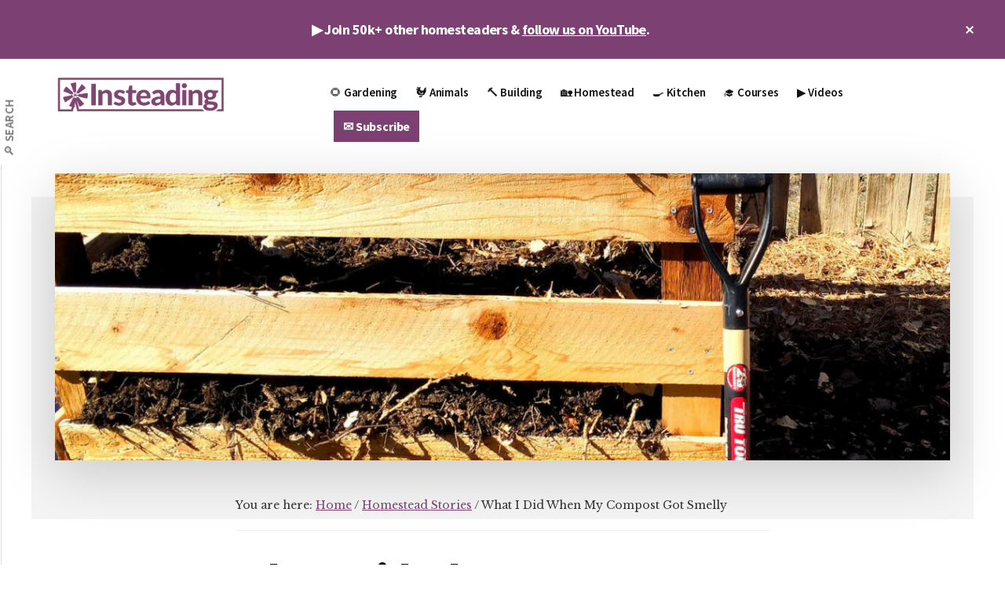

--- FILE ---
content_type: text/html; charset=UTF-8
request_url: https://insteading.com/blog/compost-smells/
body_size: 31246
content:
<!DOCTYPE html>
<html lang="en-US" prefix="og: https://ogp.me/ns#">
<head >
<meta charset="UTF-8" />
<meta name="viewport" content="width=device-width, initial-scale=1" />
<script data-no-optimize="1" data-cfasync="false">!function(){"use strict";const t={adt_ei:{identityApiKey:"plainText",source:"url",type:"plaintext",priority:1},adt_eih:{identityApiKey:"sha256",source:"urlh",type:"hashed",priority:2},sh_kit:{identityApiKey:"sha256",source:"urlhck",type:"hashed",priority:3}},e=Object.keys(t);function i(t){return function(t){const e=t.match(/((?=([a-z0-9._!#$%+^&*()[\]<>-]+))\2@[a-z0-9._-]+\.[a-z0-9._-]+)/gi);return e?e[0]:""}(function(t){return t.replace(/\s/g,"")}(t.toLowerCase()))}!async function(){const n=new URL(window.location.href),o=n.searchParams;let a=null;const r=Object.entries(t).sort(([,t],[,e])=>t.priority-e.priority).map(([t])=>t);for(const e of r){const n=o.get(e),r=t[e];if(!n||!r)continue;const c=decodeURIComponent(n),d="plaintext"===r.type&&i(c),s="hashed"===r.type&&c;if(d||s){a={value:c,config:r};break}}if(a){const{value:t,config:e}=a;window.adthrive=window.adthrive||{},window.adthrive.cmd=window.adthrive.cmd||[],window.adthrive.cmd.push(function(){window.adthrive.identityApi({source:e.source,[e.identityApiKey]:t},({success:i,data:n})=>{i?window.adthrive.log("info","Plugin","detectEmails",`Identity API called with ${e.type} email: ${t}`,n):window.adthrive.log("warning","Plugin","detectEmails",`Failed to call Identity API with ${e.type} email: ${t}`,n)})})}!function(t,e){const i=new URL(e);t.forEach(t=>i.searchParams.delete(t)),history.replaceState(null,"",i.toString())}(e,n)}()}();
</script>
<script data-no-optimize="1" data-cfasync="false">
(function(w, d) {
	w.adthrive = w.adthrive || {};
	w.adthrive.cmd = w.adthrive.cmd || [];
	w.adthrive.plugin = 'adthrive-ads-3.10.0';
	w.adthrive.host = 'ads.adthrive.com';
	w.adthrive.integration = 'plugin';

	var commitParam = (w.adthriveCLS && w.adthriveCLS.bucket !== 'prod' && w.adthriveCLS.branch) ? '&commit=' + w.adthriveCLS.branch : '';

	var s = d.createElement('script');
	s.async = true;
	s.referrerpolicy='no-referrer-when-downgrade';
	s.src = 'https://' + w.adthrive.host + '/sites/6241ed30b1f569495f957da2/ads.min.js?referrer=' + w.encodeURIComponent(w.location.href) + commitParam + '&cb=' + (Math.floor(Math.random() * 100) + 1) + '';
	var n = d.getElementsByTagName('script')[0];
	n.parentNode.insertBefore(s, n);
})(window, document);
</script>
<link rel="stylesheet" id="ao_optimized_gfonts" href="https://fonts.googleapis.com/css?family=Source+Sans+Pro%3A600%2C700%2C900%7CLibre+Baskerville%3A400%2C400italic%2C700&amp;display=swap"><link rel="dns-prefetch" href="https://ads.adthrive.com/"><link rel="preconnect" href="https://ads.adthrive.com/"><link rel="preconnect" href="https://ads.adthrive.com/" crossorigin>
<!-- Search Engine Optimization by Rank Math PRO - https://rankmath.com/ -->
<link media="all" href="https://cdn.insteading.com/wp-content/uploads/cache/autoptimize/css/autoptimize_5b9ffe6c53ef94998bb86279b6f5cd94.css" rel="stylesheet"><title>What I Did When My Compost Got Smelly &bull; Insteading</title>
<meta name="description" content="Composting is great for nourishing your soil, however compost can reek! The easiest solution is to move to the country, but that&#039;s not always an option."/>
<meta name="robots" content="follow, index, max-snippet:-1, max-video-preview:-1, max-image-preview:large"/>
<link rel="canonical" href="https://insteading.com/blog/compost-smells/" />
<meta property="og:locale" content="en_US" />
<meta property="og:type" content="article" />
<meta property="og:title" content="What I Did When My Compost Got Smelly &bull; Insteading" />
<meta property="og:description" content="Composting is great for nourishing your soil, however compost can reek! The easiest solution is to move to the country, but that&#039;s not always an option." />
<meta property="og:url" content="https://insteading.com/blog/compost-smells/" />
<meta property="og:site_name" content="Insteading" />
<meta property="article:publisher" content="https://www.facebook.com/Insteading" />
<meta property="article:author" content="https://www.facebook.com/realpeoplestories" />
<meta property="article:section" content="Homestead Stories" />
<meta property="og:updated_time" content="2021-01-28T15:10:47-08:00" />
<meta property="og:image" content="https://cdn.insteading.com/wp-content/uploads/2017/10/17515821316_0ca0f74543_k-e1504125457702.jpg" />
<meta property="og:image:secure_url" content="https://cdn.insteading.com/wp-content/uploads/2017/10/17515821316_0ca0f74543_k-e1504125457702.jpg" />
<meta property="og:image:width" content="1433" />
<meta property="og:image:height" content="1536" />
<meta property="og:image:alt" content="shovel and compost bin" />
<meta property="og:image:type" content="image/jpeg" />
<meta property="article:published_time" content="2017-10-02T16:19:48-07:00" />
<meta property="article:modified_time" content="2021-01-28T15:10:47-08:00" />
<meta name="twitter:card" content="summary_large_image" />
<meta name="twitter:title" content="What I Did When My Compost Got Smelly &bull; Insteading" />
<meta name="twitter:description" content="Composting is great for nourishing your soil, however compost can reek! The easiest solution is to move to the country, but that&#039;s not always an option." />
<meta name="twitter:site" content="@insteading" />
<meta name="twitter:creator" content="@ejhomusic" />
<meta name="twitter:image" content="https://cdn.insteading.com/wp-content/uploads/2017/10/17515821316_0ca0f74543_k-e1504125457702.jpg" />
<meta name="twitter:label1" content="Written by" />
<meta name="twitter:data1" content="Emily-Jane Hills Orford" />
<meta name="twitter:label2" content="Time to read" />
<meta name="twitter:data2" content="4 minutes" />
<script type="application/ld+json" class="rank-math-schema-pro">{"@context":"https://schema.org","@graph":[{"@type":["Organization"],"@id":"https://insteading.com/#organization","name":"Emily-Jane Hills Orford","url":"https://insteading.com","sameAs":["https://emilyjanebooks.ca"],"logo":{"@type":"ImageObject","@id":"https://cdn.insteading.com/wp-content/uploads/2023/08/emily-jane-orford-hills-e1692118949650-96x96.jpg","url":"https://cdn.insteading.com/wp-content/uploads/2023/08/emily-jane-orford-hills-e1692118949650-96x96.jpg","caption":"Emily-Jane Hills Orford","inLanguage":"en-US"},"openingHours":["Monday,Tuesday,Wednesday,Thursday,Friday,Saturday,Sunday 09:00-17:00"]},{"@type":"WebSite","@id":"https://insteading.com/#website","url":"https://insteading.com","name":"Insteading","publisher":{"@id":"https://insteading.com/#organization"},"inLanguage":"en-US"},{"@type":"ImageObject","@id":"https://cdn.insteading.com/wp-content/uploads/2017/10/17515821316_0ca0f74543_k-e1504125457702.jpg","url":"https://cdn.insteading.com/wp-content/uploads/2017/10/17515821316_0ca0f74543_k-e1504125457702.jpg","width":"1433","height":"1536","caption":"shovel and compost bin","inLanguage":"en-US"},{"@type":"BreadcrumbList","@id":"https://insteading.com/blog/compost-smells/#breadcrumb","itemListElement":[{"@type":"ListItem","position":"1","item":{"@id":"https://insteading.com","name":"Insteading"}},{"@type":"ListItem","position":"2","item":{"@id":"https://insteading.com/blog/compost-smells/","name":"What I Did When My Compost Got Smelly"}}]},{"@type":"WebPage","@id":"https://insteading.com/blog/compost-smells/#webpage","url":"https://insteading.com/blog/compost-smells/","name":"What I Did When My Compost Got Smelly &bull; Insteading","datePublished":"2017-10-02T16:19:48-07:00","dateModified":"2021-01-28T15:10:47-08:00","isPartOf":{"@id":"https://insteading.com/#website"},"primaryImageOfPage":{"@id":"https://cdn.insteading.com/wp-content/uploads/2017/10/17515821316_0ca0f74543_k-e1504125457702.jpg"},"inLanguage":"en-US","breadcrumb":{"@id":"https://insteading.com/blog/compost-smells/#breadcrumb"}},{"@type":"Person","@id":"https://insteading.com/author/emilyjanehillsorford/","name":"Emily-Jane Hills Orford","description":"Today\u2019s post is brought to you by award-winning author and artist Emily-Jane Hills Orford. When this author isn\u2019t writing, creating collage paintings, working on her needlework, or composing, you\u2019ll find her in the garden. Even in the winter, gardening is not far from her thoughts as she plans and prepares for the next season and the next growing adventure. Using pressed flowers from her garden, this author/artist/composer is gardening indoors with multi-faceted garden ideas re-created on canvas. For more information on the author, check out her website at: https://emilyjanebooks.ca","url":"https://insteading.com/author/emilyjanehillsorford/","image":{"@type":"ImageObject","@id":"https://cdn.insteading.com/wp-content/uploads/2023/08/emily-jane-orford-hills-e1692118949650-96x96.jpg","url":"https://cdn.insteading.com/wp-content/uploads/2023/08/emily-jane-orford-hills-e1692118949650-96x96.jpg","caption":"Emily-Jane Hills Orford","inLanguage":"en-US"},"sameAs":["https://emilyjanebooks.ca"]},{"@type":"Article","headline":"What I Did When My Compost Got Smelly &bull; Insteading","keywords":"compost smells","datePublished":"2017-10-02T16:19:48-07:00","dateModified":"2021-01-28T15:10:47-08:00","author":{"@id":"https://insteading.com/author/emilyjanehillsorford/","name":"Emily-Jane Hills Orford"},"publisher":{"@id":"https://insteading.com/#organization"},"description":"Composting is great for nourishing your soil, however compost can reek! The easiest solution is to move to the country, but that&#039;s not always an option.","name":"What I Did When My Compost Got Smelly &bull; Insteading","@id":"https://insteading.com/blog/compost-smells/#richSnippet","isPartOf":{"@id":"https://insteading.com/blog/compost-smells/#webpage"},"image":{"@id":"https://cdn.insteading.com/wp-content/uploads/2017/10/17515821316_0ca0f74543_k-e1504125457702.jpg"},"inLanguage":"en-US","mainEntityOfPage":{"@id":"https://insteading.com/blog/compost-smells/#webpage"}}]}</script>
<!-- /Rank Math WordPress SEO plugin -->

<link rel='dns-prefetch' href='//cdn.usefathom.com' />
<link rel='dns-prefetch' href='//www.googletagmanager.com' />
<link href='https://cdn.insteading.com' rel='preconnect' />
<link href='https://www.gravatar.com' rel='preconnect' />
<link href='https://pixel-geo.prfct.co' rel='preconnect' />
<link href='https://insteading.com' rel='preconnect' />
<link href='https://sumo.com' rel='preconnect' />
<link href='https://googleads.g.doubleclick.net' rel='preconnect' />
<link href='https://www.google.com' rel='preconnect' />
<link href='https://sumo.b-cdn.net' rel='preconnect' />
<link href='https://fonts.gstatic.com' crossorigin='anonymous' rel='preconnect' />
<link href='https://pagead2.googlesyndication.com' rel='preconnect' />
<link href='https://www.google-analytics.com' rel='preconnect' />
<link href='https://www.gstatic.com' rel='preconnect' />
<link href='https://tags.bluekai.com' rel='preconnect' />
<link href='https://stags.bluekai.com' rel='preconnect' />
<link href='https://p.skimresources.com' rel='preconnect' />
<link href='https://fonts.googleapis.com' rel='preconnect' />
<link href='https://cdn.digitru.st' rel='preconnect' />
<link href='https://www.facebook.com' rel='preconnect' />
<link href='https://aax-us-east.amazon-adsystem.com' rel='preconnect' />
<link href='https://g2.gumgum.com' rel='preconnect' />
<link href='https://maxcdn.bootstrapcdn.com' rel='preconnect' />
<link href='https://t.skimresources.com' rel='preconnect' />
<link href='https://ib.adnxs.com' rel='preconnect' />
<link href='https://pixel.rubiconproject.com' rel='preconnect' />
<link href='https://assets.pinterest.com' rel='preconnect' />
<link href='https://cm.g.doubleclick.net' rel='preconnect' />
<link href='https://connect.facebook.net' rel='preconnect' />
<link href='https://www.youtube.com' rel='preconnect' />
<link href='https://adservice.google.com' rel='preconnect' />
<link href='https://load.sumome.com' rel='preconnect' />
<link href='https://pixel.quantserve.com' rel='preconnect' />
<link href='https://s.ytimg.com' rel='preconnect' />
<link href='https://ir-na.amazon-adsystem.com' rel='preconnect' />
<link href='https://fls-na.amazon-adsystem.com' rel='preconnect' />
<link href='https://z-na.amazon-adsystem.com' rel='preconnect' />
<link href='https://tag.marinsm.com' rel='preconnect' />
<link href='https://cs.marinsm.com' rel='preconnect' />
<link href='https://js.gumgum.com' rel='preconnect' />
<link href='https://ads.yahoo.com' rel='preconnect' />
<link href='https://www.googletagmanager.com' rel='preconnect' />
<link href='https://analytics.twitter.com' rel='preconnect' />
<link href='https://r.skimresources.com' rel='preconnect' />
<link href='https://s.skimresources.com' rel='preconnect' />
<link href='https://x.skimresources.com' rel='preconnect' />
<link href='https://cw.addthis.com' rel='preconnect' />
<link href='https://s3.amazonaws.com' rel='preconnect' />
<link href='https://secure.adnxs.com' rel='preconnect' />
<link href='https://log.pinterest.com' rel='preconnect' />
<link href='https://cdn.pushcrew.com' rel='preconnect' />
<link href='https://www.bkrtx.com' rel='preconnect' />
<link href='https://pixel.prfct.co' rel='preconnect' />
<link href='https://stats.g.doubleclick.net' rel='preconnect' />
<link rel="alternate" type="application/rss+xml" title="Insteading &raquo; Feed" href="https://insteading.com/feed/" />
<link rel="alternate" type="application/rss+xml" title="Insteading &raquo; Comments Feed" href="https://insteading.com/comments/feed/" />
<link rel="alternate" type="application/rss+xml" title="Insteading &raquo; What I Did When My Compost Got Smelly Comments Feed" href="https://insteading.com/blog/compost-smells/feed/" />
<link rel="alternate" title="oEmbed (JSON)" type="application/json+oembed" href="https://insteading.com/wp-json/oembed/1.0/embed?url=https%3A%2F%2Finsteading.com%2Fblog%2Fcompost-smells%2F" />
<link rel="alternate" title="oEmbed (XML)" type="text/xml+oembed" href="https://insteading.com/wp-json/oembed/1.0/embed?url=https%3A%2F%2Finsteading.com%2Fblog%2Fcompost-smells%2F&#038;format=xml" />














<link rel='stylesheet' id='dashicons-css' href='https://cdn.insteading.com/wp-includes/css/dashicons.min.css' media='all' />


<script src="https://cdn.usefathom.com/script.js" id="fathom-snippet-js" defer data-wp-strategy="defer" data-site="ULVLDYQN"   data-no-minify></script>
<script src="https://cdn.insteading.com/wp-includes/js/jquery/jquery.min.js" id="jquery-core-js"></script>
<script src="https://cdn.insteading.com/wp-includes/js/jquery/jquery-migrate.min.js" id="jquery-migrate-js"></script>

<!-- Google tag (gtag.js) snippet added by Site Kit -->
<!-- Google Analytics snippet added by Site Kit -->
<script src="https://www.googletagmanager.com/gtag/js?id=G-9XDSRN0CBQ" id="google_gtagjs-js" async></script>
<script id="google_gtagjs-js-after">
window.dataLayer = window.dataLayer || [];function gtag(){dataLayer.push(arguments);}
gtag("set","linker",{"domains":["insteading.com"]});
gtag("js", new Date());
gtag("set", "developer_id.dZTNiMT", true);
gtag("config", "G-9XDSRN0CBQ");
//# sourceURL=google_gtagjs-js-after
</script>
<link rel="https://api.w.org/" href="https://insteading.com/wp-json/" /><link rel="alternate" title="JSON" type="application/json" href="https://insteading.com/wp-json/wp/v2/posts/43713" /><link rel="EditURI" type="application/rsd+xml" title="RSD" href="https://insteading.com/xmlrpc.php?rsd" />

<link rel='shortlink' href='https://insteading.com/?p=43713' />
<script type='text/javascript'>window.presslabs = {"home_url":"https:\/\/insteading.com"}</script><script type='text/javascript'>
	(function () {
		var pl_beacon = document.createElement('script');
		pl_beacon.type = 'text/javascript';
		pl_beacon.async = true;
		var host = 'https://insteading.com';
		if ('https:' == document.location.protocol) {
			host = host.replace('http://', 'https://');
		}
		pl_beacon.src = host + '/' + '4NATF5ui0KOy' + '.js?ts=' + Math.floor((Math.random() * 100000) + 1);
		var first_script_tag = document.getElementsByTagName('script')[0];
		first_script_tag.parentNode.insertBefore(pl_beacon, first_script_tag);
	})();
</script><meta name="generator" content="Site Kit by Google 1.165.0" /><script>
/* https://github.com/kanejamison/sticky-attribution/blob/master/sticky-attribution.min.js */
!function(e,t){var n="getSelection",o="removeAllRanges",i="addRange",l="parentNode",a="firstChild",d="appendChild",r="removeChild",s="test",c="innerHTML";if(e[n]){var p,g,f,h,u,y;t.addEventListener("copy",function(C){for(g=C.target;3===g.nodeType;)g=g[l];if(h=t.createElement("div"),(p=e[n]())&&p.rangeCount&&(p=p.getRangeAt(0))&&(f=p.cloneRange(),p=p.cloneContents())){for(;u=p[a];)h[d](u);if(!/^(pre|code)$/i[s](g.nodeName||"")&&!/(^|\s)no-attribution(\s|$)/i[s](g.className||"")){var v=e.location.href;h[c]+="<br><br>© "+t.title+'<br>Source: <a href="'+v+'">'+v+"</a>"}y=t.createRange(),t.body[d](h),y.selectNodeContents(h),p=e[n](),p[o](),p[i](y),setTimeout(function(){h[l][r](h),p[o](),p[i](f)})}},!1)}}(window,document);
</script><script type="text/javascript"> var skimlinks_google = 'on'; </script>
<script type="text/javascript" src="//s.skimresources.com/js/94282X1548658.skimlinks.js"></script><script async defer src="//assets.pinterest.com/js/pinit.js"></script><meta name="google-site-verification" content="hIUKIaZdk2DSWz8xYGx4i3lz15LrdhSr-cIwvA6OtAw" /><meta property="fb:pages" content="263452400373" /><div id="amzn-assoc-ad-00581f0f-0e6e-4cd9-aed0-c5a70476ae56"></div><script async src="//z-na.amazon-adsystem.com/widgets/onejs?MarketPlace=US&adInstanceId=00581f0f-0e6e-4cd9-aed0-c5a70476ae56"></script><script type="text/javascript"> var skimlinks_google = 'on'; </script>
<script type="text/javascript" src="//s.skimresources.com/js/94282X1548658.skimlinks.js"></script><link rel="icon" href="https://cdn.insteading.com/wp-content/uploads/2018/01/cropped-Insteading_logo_square2-48x48.png" sizes="32x32" />
<link rel="icon" href="https://cdn.insteading.com/wp-content/uploads/2018/01/cropped-Insteading_logo_square2-300x300.png" sizes="192x192" />
<link rel="apple-touch-icon" href="https://cdn.insteading.com/wp-content/uploads/2018/01/cropped-Insteading_logo_square2-180x180.png" />
<meta name="msapplication-TileImage" content="https://cdn.insteading.com/wp-content/uploads/2018/01/cropped-Insteading_logo_square2-300x300.png" />
		
						
							
			</head>
<body class="wp-singular post-template-default single single-post postid-43713 single-format-standard wp-custom-logo wp-embed-responsive wp-theme-genesis wp-child-theme-authority-pro header-full-width full-width-content genesis-breadcrumbs-visible has-featured-image top-banner-hidden" itemscope itemtype="https://schema.org/WebPage"><ul class="genesis-skip-link"><li><a href="#genesis-content" class="screen-reader-shortcut"> Skip to main content</a></li><li><a href="#footer" class="screen-reader-shortcut"> Skip to footer</a></li></ul><div class="authority-top-banner">▶️ Join 50k+ other homesteaders &amp; <a href="https://www.youtube.com/insteading?sub_confirmation=1">follow us on YouTube</a>.<button id="authority-top-banner-close"><span class="dashicons dashicons-no-alt"></span><span class="screen-reader-text">Close Top Banner</span></button></div><div class="site-container"><h2 id="additional-menu-label" class="screen-reader-text">Additional menu</h2><nav class="nav-social" aria-labelledby="additional-menu-label" id="genesis-nav-social" itemscope itemtype="https://schema.org/SiteNavigationElement"><ul id="menu-left-side-menu" class="menu genesis-nav-menu js-superfish"><li id="menu-item-289758" class="menu-item menu-item-type-custom menu-item-object-custom menu-item-289758"><a href="https://insteading.com/search/" itemprop="url"><span itemprop="name">🔎 Search</span></a></li>
</ul></nav><header class="site-header" itemscope itemtype="https://schema.org/WPHeader"><div class="wrap"><div class="title-area"><a href="https://insteading.com/" class="custom-logo-link" rel="home"><img width="1201" height="275" src="https://insteading.com/wp-content/uploads/2017/12/Insteading_logo-PURPLE@1200.png" class="custom-logo" alt="Insteading" decoding="async" srcset="https://insteading.com/wp-content/uploads/2017/12/Insteading_logo-PURPLE@1200.png 1201w, https://insteading.com/wp-content/uploads/2017/12/Insteading_logo-PURPLE@1200-600x137.png 600w, https://insteading.com/wp-content/uploads/2017/12/Insteading_logo-PURPLE@1200-400x92.png 400w, https://insteading.com/wp-content/uploads/2017/12/Insteading_logo-PURPLE@1200-210x48.png 210w, https://insteading.com/wp-content/uploads/2017/12/Insteading_logo-PURPLE@1200-419x96.png 419w" sizes="(max-width: 1201px) 100vw, 1201px" /></a><p class="site-title" itemprop="headline">Insteading</p><p class="site-description" itemprop="description">Homesteading &amp; Sustainability</p></div><nav class="nav-primary" aria-label="Main" itemscope itemtype="https://schema.org/SiteNavigationElement" id="genesis-nav-primary"><div class="wrap"><ul id="menu-primary-nav-menu" class="menu genesis-nav-menu menu-primary js-superfish"><li id="menu-item-1143" class="menu-item menu-item-type-post_type menu-item-object-page menu-item-has-children menu-item-1143"><a href="https://insteading.com/gardening/" itemprop="url"><span itemprop="name">🌻 Gardening</span></a>
<ul class="sub-menu">
	<li id="menu-item-33710" class="menu-item menu-item-type-post_type menu-item-object-page menu-item-33710"><a href="https://insteading.com/gardening/vegetables/" itemprop="url"><span itemprop="name">🍅 Vegetable Gardening</span></a></li>
	<li id="menu-item-289480" class="menu-item menu-item-type-post_type menu-item-object-page menu-item-289480"><a href="https://insteading.com/fruit/" itemprop="url"><span itemprop="name">🍎 Fruit</span></a></li>
	<li id="menu-item-33691" class="menu-item menu-item-type-post_type menu-item-object-page menu-item-33691"><a href="https://insteading.com/gardening/companion-planting/" itemprop="url"><span itemprop="name">🌱 Companion Planting</span></a></li>
	<li id="menu-item-33713" class="menu-item menu-item-type-post_type menu-item-object-page menu-item-33713"><a href="https://insteading.com/gardening/soil-building/" itemprop="url"><span itemprop="name">🍂 Soil Building &#038; Compost</span></a></li>
	<li id="menu-item-289492" class="menu-item menu-item-type-post_type menu-item-object-page menu-item-289492"><a href="https://insteading.com/foraging-wild-plants/" itemprop="url"><span itemprop="name">🌿 Foraging &#038; Wild Plants</span></a></li>
	<li id="menu-item-289522" class="menu-item menu-item-type-post_type menu-item-object-page menu-item-289522"><a href="https://insteading.com/gardening/pests-and-weeds/" itemprop="url"><span itemprop="name">🐌 Pest &#038; Weed Management</span></a></li>
	<li id="menu-item-289654" class="menu-item menu-item-type-post_type menu-item-object-page menu-item-289654"><a href="https://insteading.com/gardening/ornamentals/" itemprop="url"><span itemprop="name">🌸 Ornamentals</span></a></li>
	<li id="menu-item-289656" class="menu-item menu-item-type-post_type menu-item-object-page menu-item-289656"><a href="https://insteading.com/trees/" itemprop="url"><span itemprop="name">🌳 Trees</span></a></li>
</ul>
</li>
<li id="menu-item-1142" class="menu-item menu-item-type-post_type menu-item-object-page menu-item-has-children menu-item-1142"><a href="https://insteading.com/animals/" itemprop="url"><span itemprop="name">🐓 Animals</span></a>
<ul class="sub-menu">
	<li id="menu-item-230853" class="menu-item menu-item-type-post_type menu-item-object-page menu-item-230853"><a href="https://insteading.com/beekeeping/" itemprop="url"><span itemprop="name">🐝 Beekeeping</span></a></li>
	<li id="menu-item-33695" class="menu-item menu-item-type-post_type menu-item-object-page menu-item-has-children menu-item-33695"><a href="https://insteading.com/chickens/" itemprop="url"><span itemprop="name">🐣 Chickens</span></a>
	<ul class="sub-menu">
		<li id="menu-item-295991" class="menu-item menu-item-type-post_type menu-item-object-page menu-item-295991"><a href="https://insteading.com/courses/raising-chickens/" itemprop="url"><span itemprop="name">Course: The Beginner’s Guide to Raising Chickens</span></a></li>
	</ul>
</li>
	<li id="menu-item-57583" class="menu-item menu-item-type-post_type menu-item-object-page menu-item-57583"><a href="https://insteading.com/chickens/breeds/" itemprop="url"><span itemprop="name">🐔 Chicken Breeds</span></a></li>
	<li id="menu-item-289369" class="menu-item menu-item-type-post_type menu-item-object-page menu-item-289369"><a href="https://insteading.com/animals/ducks/" itemprop="url"><span itemprop="name">🦆 Ducks</span></a></li>
	<li id="menu-item-289373" class="menu-item menu-item-type-post_type menu-item-object-page menu-item-289373"><a href="https://insteading.com/animals/goats/" itemprop="url"><span itemprop="name">🐐 Goats</span></a></li>
	<li id="menu-item-289361" class="menu-item menu-item-type-post_type menu-item-object-page menu-item-289361"><a href="https://insteading.com/animals/livestock/" itemprop="url"><span itemprop="name">🐖 Livestock</span></a></li>
</ul>
</li>
<li id="menu-item-1152" class="menu-item menu-item-type-post_type menu-item-object-page menu-item-has-children menu-item-1152"><a href="https://insteading.com/building/" itemprop="url"><span itemprop="name">🔨 Building</span></a>
<ul class="sub-menu">
	<li id="menu-item-289390" class="menu-item menu-item-type-post_type menu-item-object-page menu-item-289390"><a href="https://insteading.com/building/plans/" itemprop="url"><span itemprop="name">📐 Building Plans</span></a></li>
	<li id="menu-item-21487" class="menu-item menu-item-type-post_type menu-item-object-page menu-item-21487"><a href="https://insteading.com/building/tiny-houses/" itemprop="url"><span itemprop="name">🏠 Tiny House Guide</span></a></li>
	<li id="menu-item-21799" class="menu-item menu-item-type-post_type menu-item-object-page menu-item-21799"><a href="https://insteading.com/building/stoves-ovens/" itemprop="url"><span itemprop="name">🔥 Ovens, Stoves, &#038; Heaters</span></a></li>
	<li id="menu-item-21790" class="menu-item menu-item-type-post_type menu-item-object-page menu-item-21790"><a href="https://insteading.com/building/natural-building/" itemprop="url"><span itemprop="name">🧱 Natural Building</span></a></li>
</ul>
</li>
<li id="menu-item-1317" class="menu-item menu-item-type-post_type menu-item-object-page menu-item-has-children menu-item-1317"><a href="https://insteading.com/living/" itemprop="url"><span itemprop="name">🏡 Homestead</span></a>
<ul class="sub-menu">
	<li id="menu-item-1301" class="menu-item menu-item-type-post_type menu-item-object-page menu-item-1301"><a href="https://insteading.com/energy/" itemprop="url"><span itemprop="name">💡 Energy</span></a></li>
	<li id="menu-item-29578" class="menu-item menu-item-type-post_type menu-item-object-page menu-item-29578"><a href="https://insteading.com/reviews/" itemprop="url"><span itemprop="name">👍 Gear Reviews</span></a></li>
	<li id="menu-item-289502" class="menu-item menu-item-type-post_type menu-item-object-page menu-item-289502"><a href="https://insteading.com/art/" itemprop="url"><span itemprop="name">🔮 Arts &#038; Crafts</span></a></li>
	<li id="menu-item-289506" class="menu-item menu-item-type-post_type menu-item-object-page menu-item-289506"><a href="https://insteading.com/upcycling/" itemprop="url"><span itemprop="name">♻️ Upcycling</span></a></li>
</ul>
</li>
<li id="menu-item-21787" class="menu-item menu-item-type-post_type menu-item-object-page menu-item-has-children menu-item-21787"><a href="https://insteading.com/kitchen/" itemprop="url"><span itemprop="name">🍳 Kitchen</span></a>
<ul class="sub-menu">
	<li id="menu-item-289498" class="menu-item menu-item-type-post_type menu-item-object-page menu-item-289498"><a href="https://insteading.com/food/" itemprop="url"><span itemprop="name">🥗 Food</span></a></li>
	<li id="menu-item-289366" class="menu-item menu-item-type-post_type menu-item-object-page menu-item-289366"><a href="https://insteading.com/food-preservation/" itemprop="url"><span itemprop="name">🥫 Food Preservation</span></a></li>
</ul>
</li>
<li id="menu-item-295988" class="menu-item menu-item-type-post_type menu-item-object-page menu-item-295988"><a href="https://insteading.com/courses/" itemprop="url"><span itemprop="name">🎓 Courses</span></a></li>
<li id="menu-item-296179" class="menu-item menu-item-type-custom menu-item-object-custom menu-item-296179"><a href="https://www.youtube.com/insteading?sub_confirmation=1" itemprop="url"><span itemprop="name">▶️ Videos</span></a></li>
<li id="menu-item-294855" class="highlight menu-item menu-item-type-custom menu-item-object-custom menu-item-294855"><a href="https://insteading.com/subscribe" itemprop="url"><span itemprop="name">✉️ Subscribe</span></a></li>
</ul></div></nav></div></header><div class="site-inner"><div class="authority-featured-image"><noscript><img width="1200" height="385" src="https://cdn.insteading.com/wp-content/uploads/2017/10/17515821316_0ca0f74543_k-e1504125457702-1200x385.jpg" class="authority-single-image" alt="shovel and compost bin" decoding="async" /></noscript><img width="1200" height="385" src='data:image/svg+xml,%3Csvg%20xmlns=%22http://www.w3.org/2000/svg%22%20viewBox=%220%200%201200%20385%22%3E%3C/svg%3E' data-src="https://cdn.insteading.com/wp-content/uploads/2017/10/17515821316_0ca0f74543_k-e1504125457702-1200x385.jpg" class="lazyload authority-single-image" alt="shovel and compost bin" decoding="async" /></div><div class="content-sidebar-wrap"><main class="content" id="genesis-content"><div class="breadcrumb" itemscope itemtype="https://schema.org/BreadcrumbList">You are here: <span class="breadcrumb-link-wrap" itemprop="itemListElement" itemscope itemtype="https://schema.org/ListItem"><a class="breadcrumb-link" href="https://insteading.com/" itemprop="item"><span class="breadcrumb-link-text-wrap" itemprop="name">Home</span></a><meta itemprop="position" content="1"></span> <span aria-label="breadcrumb separator">/</span> <span class="breadcrumb-link-wrap" itemprop="itemListElement" itemscope itemtype="https://schema.org/ListItem"><a class="breadcrumb-link" href="https://insteading.com/blog/category/homestead-stories/" itemprop="item"><span class="breadcrumb-link-text-wrap" itemprop="name">Homestead Stories</span></a><meta itemprop="position" content="2"></span> <span aria-label="breadcrumb separator">/</span> What I Did When My Compost Got Smelly</div><article class="post-43713 post type-post status-publish format-standard has-post-thumbnail category-homestead-stories category-composting-soil category-gardening entry" aria-label="What I Did When My Compost Got Smelly" itemscope itemtype="https://schema.org/CreativeWork"><header class="entry-header"><h1 class="entry-title" itemprop="headline">What I Did When My Compost Got Smelly</h1>
<p class="entry-meta">Author: <span class="entry-author" itemprop="author" itemscope itemtype="https://schema.org/Person"><a href="https://insteading.com/author/emilyjanehillsorford/" class="entry-author-link" rel="author" itemprop="url"><span class="entry-author-name" itemprop="name">Emily-Jane Hills Orford</span></a></span> // Last updated on <time class="entry-modified-time" itemprop="dateModified" datetime="2021-01-28T15:10:47-08:00">January 28, 2021</time>  <span class="entry-comments-link"><a href="https://insteading.com/blog/compost-smells/#respond">Leave a Comment</a></span></p></header><div class="entry-content" itemprop="text">
<p>“Ugh! What’s that smell?” I still remember the exclamations that came from our next door neighbor, back in the day when we lived nestled way too close together in not-so-blissful suburbia. Over time the exclamations continued, “I can’t sit out here. It positively reeks.” After that came the pointing and glaring.</p>



<h2 class="wp-block-heading">The Source Of The Problem</h2>



<p>You see, it was my compost. We had positioned the two compost containers in a corner, not too far from the back door so that we could easily access it in the winter. The only problem was that the corner was very close to our neighbors.</p>



<p>Such is the downside of suburbia life. We were doing our part to reduce our contribution to the landfill, but as a result, we were stinking up the neighborhood.</p>



<div class="wp-block-image size-medium wp-image-43750"><figure class="aligncenter"><noscript><img decoding="async" src="https://cdn.insteading.com/wp-content/uploads/2017/10/17515821316_0ca0f74543_k-600x450.jpg" alt="shovel and compost bin" class="wp-image-43750"/></noscript><img decoding="async" src='data:image/svg+xml,%3Csvg%20xmlns=%22http://www.w3.org/2000/svg%22%20viewBox=%220%200%20210%20140%22%3E%3C/svg%3E' data-src="https://cdn.insteading.com/wp-content/uploads/2017/10/17515821316_0ca0f74543_k-600x450.jpg" alt="shovel and compost bin" class="lazyload wp-image-43750"/><figcaption>How could something so lovely smell so bad? <a href="https://www.flickr.com/photos/thecampbells/17515821316" target="_blank" rel="noopener noreferrer">Shawn Campbell / Flickr (Creative Commons)</a></figcaption></figure></div>



<p>What to do? My first thought was to move to the country. We did move eventually, but not soon enough. In the meantime, we had to address the issue of the smell or ignore it.</p>



<p class="related-link"><strong>Related Post:</strong> <a href="https://insteading.com/blog/kitchen-compost-bin/">Kitchen Compost Bin Options</a></p>



<p>Personally, I didn’t mind the smell much. It was a natural process that was taking place right in our own backyard. Yes, it was basically rotting food, but the compost was giving back to the earth something we had taken from it. So, it’s a good thing. Right?</p>



<h2 class="wp-block-heading">Eradicating The Problem &#8212; Sort Of</h2>



<p>I did manage to alleviate some of the smell by <a href="https://insteading.com/blog/uses-for-grass-clippings/">adding grass clippings</a>, <a href="https://insteading.com/blog/using-fall-leaves-for-winter-mulch/">leaves</a>, garden refuse, and dirt. However, nothing I did seemed to alleviate the problem from the neighbor’s perspective.</p>



<blockquote class="instagram-media" data-instgrm-captioned data-instgrm-permalink="https://www.instagram.com/p/BYUDXfXHZ92/?utm_source=ig_embed&amp;utm_campaign=loading" data-instgrm-version="13" style=" background:#FFF; border:0; border-radius:3px; box-shadow:0 0 1px 0 rgba(0,0,0,0.5),0 1px 10px 0 rgba(0,0,0,0.15); margin: 1px; max-width:540px; min-width:326px; padding:0; width:99.375%; width:-webkit-calc(100% - 2px); width:calc(100% - 2px);"><div style="padding:16px;"> <a href="https://www.instagram.com/p/BYUDXfXHZ92/?utm_source=ig_embed&amp;utm_campaign=loading" style=" background:#FFFFFF; line-height:0; padding:0 0; text-align:center; text-decoration:none; width:100%;" target="_blank" rel="noopener noreferrer"> <div style=" display: flex; flex-direction: row; align-items: center;"> <div style="background-color: #F4F4F4; border-radius: 50%; flex-grow: 0; height: 40px; margin-right: 14px; width: 40px;"></div> <div style="display: flex; flex-direction: column; flex-grow: 1; justify-content: center;"> <div style=" background-color: #F4F4F4; border-radius: 4px; flex-grow: 0; height: 14px; margin-bottom: 6px; width: 100px;"></div> <div style=" background-color: #F4F4F4; border-radius: 4px; flex-grow: 0; height: 14px; width: 60px;"></div></div></div><div style="padding: 19% 0;"></div> <div style="display:block; height:50px; margin:0 auto 12px; width:50px;"><svg width="50px" height="50px" viewBox="0 0 60 60" version="1.1" xmlns="https://www.w3.org/2000/svg" xmlns:xlink="https://www.w3.org/1999/xlink"><g stroke="none" stroke-width="1" fill="none" fill-rule="evenodd"><g transform="translate(-511.000000, -20.000000)" fill="#000000"><g><path d="M556.869,30.41 C554.814,30.41 553.148,32.076 553.148,34.131 C553.148,36.186 554.814,37.852 556.869,37.852 C558.924,37.852 560.59,36.186 560.59,34.131 C560.59,32.076 558.924,30.41 556.869,30.41 M541,60.657 C535.114,60.657 530.342,55.887 530.342,50 C530.342,44.114 535.114,39.342 541,39.342 C546.887,39.342 551.658,44.114 551.658,50 C551.658,55.887 546.887,60.657 541,60.657 M541,33.886 C532.1,33.886 524.886,41.1 524.886,50 C524.886,58.899 532.1,66.113 541,66.113 C549.9,66.113 557.115,58.899 557.115,50 C557.115,41.1 549.9,33.886 541,33.886 M565.378,62.101 C565.244,65.022 564.756,66.606 564.346,67.663 C563.803,69.06 563.154,70.057 562.106,71.106 C561.058,72.155 560.06,72.803 558.662,73.347 C557.607,73.757 556.021,74.244 553.102,74.378 C549.944,74.521 548.997,74.552 541,74.552 C533.003,74.552 532.056,74.521 528.898,74.378 C525.979,74.244 524.393,73.757 523.338,73.347 C521.94,72.803 520.942,72.155 519.894,71.106 C518.846,70.057 518.197,69.06 517.654,67.663 C517.244,66.606 516.755,65.022 516.623,62.101 C516.479,58.943 516.448,57.996 516.448,50 C516.448,42.003 516.479,41.056 516.623,37.899 C516.755,34.978 517.244,33.391 517.654,32.338 C518.197,30.938 518.846,29.942 519.894,28.894 C520.942,27.846 521.94,27.196 523.338,26.654 C524.393,26.244 525.979,25.756 528.898,25.623 C532.057,25.479 533.004,25.448 541,25.448 C548.997,25.448 549.943,25.479 553.102,25.623 C556.021,25.756 557.607,26.244 558.662,26.654 C560.06,27.196 561.058,27.846 562.106,28.894 C563.154,29.942 563.803,30.938 564.346,32.338 C564.756,33.391 565.244,34.978 565.378,37.899 C565.522,41.056 565.552,42.003 565.552,50 C565.552,57.996 565.522,58.943 565.378,62.101 M570.82,37.631 C570.674,34.438 570.167,32.258 569.425,30.349 C568.659,28.377 567.633,26.702 565.965,25.035 C564.297,23.368 562.623,22.342 560.652,21.575 C558.743,20.834 556.562,20.326 553.369,20.18 C550.169,20.033 549.148,20 541,20 C532.853,20 531.831,20.033 528.631,20.18 C525.438,20.326 523.257,20.834 521.349,21.575 C519.376,22.342 517.703,23.368 516.035,25.035 C514.368,26.702 513.342,28.377 512.574,30.349 C511.834,32.258 511.326,34.438 511.181,37.631 C511.035,40.831 511,41.851 511,50 C511,58.147 511.035,59.17 511.181,62.369 C511.326,65.562 511.834,67.743 512.574,69.651 C513.342,71.625 514.368,73.296 516.035,74.965 C517.703,76.634 519.376,77.658 521.349,78.425 C523.257,79.167 525.438,79.673 528.631,79.82 C531.831,79.965 532.853,80.001 541,80.001 C549.148,80.001 550.169,79.965 553.369,79.82 C556.562,79.673 558.743,79.167 560.652,78.425 C562.623,77.658 564.297,76.634 565.965,74.965 C567.633,73.296 568.659,71.625 569.425,69.651 C570.167,67.743 570.674,65.562 570.82,62.369 C570.966,59.17 571,58.147 571,50 C571,41.851 570.966,40.831 570.82,37.631"></path></g></g></g></svg></div><div style="padding-top: 8px;"> <div style=" color:#3897f0; font-family:Arial,sans-serif; font-size:14px; font-style:normal; font-weight:550; line-height:18px;"> View this post on Instagram</div></div><div style="padding: 12.5% 0;"></div> <div style="display: flex; flex-direction: row; margin-bottom: 14px; align-items: center;"><div> <div style="background-color: #F4F4F4; border-radius: 50%; height: 12.5px; width: 12.5px; transform: translateX(0px) translateY(7px);"></div> <div style="background-color: #F4F4F4; height: 12.5px; transform: rotate(-45deg) translateX(3px) translateY(1px); width: 12.5px; flex-grow: 0; margin-right: 14px; margin-left: 2px;"></div> <div style="background-color: #F4F4F4; border-radius: 50%; height: 12.5px; width: 12.5px; transform: translateX(9px) translateY(-18px);"></div></div><div style="margin-left: 8px;"> <div style=" background-color: #F4F4F4; border-radius: 50%; flex-grow: 0; height: 20px; width: 20px;"></div> <div style=" width: 0; height: 0; border-top: 2px solid transparent; border-left: 6px solid #f4f4f4; border-bottom: 2px solid transparent; transform: translateX(16px) translateY(-4px) rotate(30deg)"></div></div><div style="margin-left: auto;"> <div style=" width: 0px; border-top: 8px solid #F4F4F4; border-right: 8px solid transparent; transform: translateY(16px);"></div> <div style=" background-color: #F4F4F4; flex-grow: 0; height: 12px; width: 16px; transform: translateY(-4px);"></div> <div style=" width: 0; height: 0; border-top: 8px solid #F4F4F4; border-left: 8px solid transparent; transform: translateY(-4px) translateX(8px);"></div></div></div> <div style="display: flex; flex-direction: column; flex-grow: 1; justify-content: center; margin-bottom: 24px;"> <div style=" background-color: #F4F4F4; border-radius: 4px; flex-grow: 0; height: 14px; margin-bottom: 6px; width: 224px;"></div> <div style=" background-color: #F4F4F4; border-radius: 4px; flex-grow: 0; height: 14px; width: 144px;"></div></div></a><p style=" color:#c9c8cd; font-family:Arial,sans-serif; font-size:14px; line-height:17px; margin-bottom:0; margin-top:8px; overflow:hidden; padding:8px 0 7px; text-align:center; text-overflow:ellipsis; white-space:nowrap;"><a href="https://www.instagram.com/p/BYUDXfXHZ92/?utm_source=ig_embed&amp;utm_campaign=loading" style=" color:#c9c8cd; font-family:Arial,sans-serif; font-size:14px; font-style:normal; font-weight:normal; line-height:17px; text-decoration:none;" target="_blank" rel="noopener noreferrer">A post shared by PonchaCreekGardens (@ponchacreekgardens)</a></p></div></blockquote> <script async src="//www.instagram.com/embed.js"></script>



<p>As an alternative, our nieghbors grew a cedar hedge really tall and built a shed right next to the compost. That being said, growing a hedge wasn&#8217;t entirely within bylaw allowances, but who was I to complain?</p>



<p>At least the smell problem was solved,&nbsp;<span style="font-size: 1.4rem;">kind of.</span></p>



<h2 class="wp-block-heading">The Real Solution</h2>



<p>Once we moved into the country, I took great delight in my compost tubs and piles here, there, and everywhere. Not to mention, the benefits that the compost added to my garden!</p>



<p class="related-link"><strong>Related Post:</strong> <a href="https://insteading.com/blog/worm-bins/">Worm Bin Essentials: Getting Started with Vermiculture</a></p>



<p>The bees, especially the honey bees, loved the compost too. Not for nesting, but as a food source.</p>



<h2 class="wp-block-heading">Saving The Bees!</h2>



<p>If the garden refuse that I added included recently pulled plants, or what was left of a fresh cut floral arrangement, the bees had a &#8220;heyday.&#8221; The sweet smelling peelings of citrus and other fruits was alluring too. There are a variety of compost materials that attract the bees, and that’s a good thing!</p>



<blockquote class="instagram-media" data-instgrm-captioned data-instgrm-permalink="https://www.instagram.com/p/BF_B3wKycgU/?utm_source=ig_embed&amp;utm_campaign=loading" data-instgrm-version="13" style=" background:#FFF; border:0; border-radius:3px; box-shadow:0 0 1px 0 rgba(0,0,0,0.5),0 1px 10px 0 rgba(0,0,0,0.15); margin: 1px; max-width:540px; min-width:326px; padding:0; width:99.375%; width:-webkit-calc(100% - 2px); width:calc(100% - 2px);"><div style="padding:16px;"> <a href="https://www.instagram.com/p/BF_B3wKycgU/?utm_source=ig_embed&amp;utm_campaign=loading" style=" background:#FFFFFF; line-height:0; padding:0 0; text-align:center; text-decoration:none; width:100%;" target="_blank" rel="noopener noreferrer"> <div style=" display: flex; flex-direction: row; align-items: center;"> <div style="background-color: #F4F4F4; border-radius: 50%; flex-grow: 0; height: 40px; margin-right: 14px; width: 40px;"></div> <div style="display: flex; flex-direction: column; flex-grow: 1; justify-content: center;"> <div style=" background-color: #F4F4F4; border-radius: 4px; flex-grow: 0; height: 14px; margin-bottom: 6px; width: 100px;"></div> <div style=" background-color: #F4F4F4; border-radius: 4px; flex-grow: 0; height: 14px; width: 60px;"></div></div></div><div style="padding: 19% 0;"></div> <div style="display:block; height:50px; margin:0 auto 12px; width:50px;"><svg width="50px" height="50px" viewBox="0 0 60 60" version="1.1" xmlns="https://www.w3.org/2000/svg" xmlns:xlink="https://www.w3.org/1999/xlink"><g stroke="none" stroke-width="1" fill="none" fill-rule="evenodd"><g transform="translate(-511.000000, -20.000000)" fill="#000000"><g><path d="M556.869,30.41 C554.814,30.41 553.148,32.076 553.148,34.131 C553.148,36.186 554.814,37.852 556.869,37.852 C558.924,37.852 560.59,36.186 560.59,34.131 C560.59,32.076 558.924,30.41 556.869,30.41 M541,60.657 C535.114,60.657 530.342,55.887 530.342,50 C530.342,44.114 535.114,39.342 541,39.342 C546.887,39.342 551.658,44.114 551.658,50 C551.658,55.887 546.887,60.657 541,60.657 M541,33.886 C532.1,33.886 524.886,41.1 524.886,50 C524.886,58.899 532.1,66.113 541,66.113 C549.9,66.113 557.115,58.899 557.115,50 C557.115,41.1 549.9,33.886 541,33.886 M565.378,62.101 C565.244,65.022 564.756,66.606 564.346,67.663 C563.803,69.06 563.154,70.057 562.106,71.106 C561.058,72.155 560.06,72.803 558.662,73.347 C557.607,73.757 556.021,74.244 553.102,74.378 C549.944,74.521 548.997,74.552 541,74.552 C533.003,74.552 532.056,74.521 528.898,74.378 C525.979,74.244 524.393,73.757 523.338,73.347 C521.94,72.803 520.942,72.155 519.894,71.106 C518.846,70.057 518.197,69.06 517.654,67.663 C517.244,66.606 516.755,65.022 516.623,62.101 C516.479,58.943 516.448,57.996 516.448,50 C516.448,42.003 516.479,41.056 516.623,37.899 C516.755,34.978 517.244,33.391 517.654,32.338 C518.197,30.938 518.846,29.942 519.894,28.894 C520.942,27.846 521.94,27.196 523.338,26.654 C524.393,26.244 525.979,25.756 528.898,25.623 C532.057,25.479 533.004,25.448 541,25.448 C548.997,25.448 549.943,25.479 553.102,25.623 C556.021,25.756 557.607,26.244 558.662,26.654 C560.06,27.196 561.058,27.846 562.106,28.894 C563.154,29.942 563.803,30.938 564.346,32.338 C564.756,33.391 565.244,34.978 565.378,37.899 C565.522,41.056 565.552,42.003 565.552,50 C565.552,57.996 565.522,58.943 565.378,62.101 M570.82,37.631 C570.674,34.438 570.167,32.258 569.425,30.349 C568.659,28.377 567.633,26.702 565.965,25.035 C564.297,23.368 562.623,22.342 560.652,21.575 C558.743,20.834 556.562,20.326 553.369,20.18 C550.169,20.033 549.148,20 541,20 C532.853,20 531.831,20.033 528.631,20.18 C525.438,20.326 523.257,20.834 521.349,21.575 C519.376,22.342 517.703,23.368 516.035,25.035 C514.368,26.702 513.342,28.377 512.574,30.349 C511.834,32.258 511.326,34.438 511.181,37.631 C511.035,40.831 511,41.851 511,50 C511,58.147 511.035,59.17 511.181,62.369 C511.326,65.562 511.834,67.743 512.574,69.651 C513.342,71.625 514.368,73.296 516.035,74.965 C517.703,76.634 519.376,77.658 521.349,78.425 C523.257,79.167 525.438,79.673 528.631,79.82 C531.831,79.965 532.853,80.001 541,80.001 C549.148,80.001 550.169,79.965 553.369,79.82 C556.562,79.673 558.743,79.167 560.652,78.425 C562.623,77.658 564.297,76.634 565.965,74.965 C567.633,73.296 568.659,71.625 569.425,69.651 C570.167,67.743 570.674,65.562 570.82,62.369 C570.966,59.17 571,58.147 571,50 C571,41.851 570.966,40.831 570.82,37.631"></path></g></g></g></svg></div><div style="padding-top: 8px;"> <div style=" color:#3897f0; font-family:Arial,sans-serif; font-size:14px; font-style:normal; font-weight:550; line-height:18px;"> View this post on Instagram</div></div><div style="padding: 12.5% 0;"></div> <div style="display: flex; flex-direction: row; margin-bottom: 14px; align-items: center;"><div> <div style="background-color: #F4F4F4; border-radius: 50%; height: 12.5px; width: 12.5px; transform: translateX(0px) translateY(7px);"></div> <div style="background-color: #F4F4F4; height: 12.5px; transform: rotate(-45deg) translateX(3px) translateY(1px); width: 12.5px; flex-grow: 0; margin-right: 14px; margin-left: 2px;"></div> <div style="background-color: #F4F4F4; border-radius: 50%; height: 12.5px; width: 12.5px; transform: translateX(9px) translateY(-18px);"></div></div><div style="margin-left: 8px;"> <div style=" background-color: #F4F4F4; border-radius: 50%; flex-grow: 0; height: 20px; width: 20px;"></div> <div style=" width: 0; height: 0; border-top: 2px solid transparent; border-left: 6px solid #f4f4f4; border-bottom: 2px solid transparent; transform: translateX(16px) translateY(-4px) rotate(30deg)"></div></div><div style="margin-left: auto;"> <div style=" width: 0px; border-top: 8px solid #F4F4F4; border-right: 8px solid transparent; transform: translateY(16px);"></div> <div style=" background-color: #F4F4F4; flex-grow: 0; height: 12px; width: 16px; transform: translateY(-4px);"></div> <div style=" width: 0; height: 0; border-top: 8px solid #F4F4F4; border-left: 8px solid transparent; transform: translateY(-4px) translateX(8px);"></div></div></div> <div style="display: flex; flex-direction: column; flex-grow: 1; justify-content: center; margin-bottom: 24px;"> <div style=" background-color: #F4F4F4; border-radius: 4px; flex-grow: 0; height: 14px; margin-bottom: 6px; width: 224px;"></div> <div style=" background-color: #F4F4F4; border-radius: 4px; flex-grow: 0; height: 14px; width: 144px;"></div></div></a><p style=" color:#c9c8cd; font-family:Arial,sans-serif; font-size:14px; line-height:17px; margin-bottom:0; margin-top:8px; overflow:hidden; padding:8px 0 7px; text-align:center; text-overflow:ellipsis; white-space:nowrap;"><a href="https://www.instagram.com/p/BF_B3wKycgU/?utm_source=ig_embed&amp;utm_campaign=loading" style=" color:#c9c8cd; font-family:Arial,sans-serif; font-size:14px; font-style:normal; font-weight:normal; line-height:17px; text-decoration:none;" target="_blank" rel="noopener noreferrer">A post shared by 🌿🌸 Graha♏️🌿 (@english.garden.life)</a></p></div></blockquote> <script async src="//www.instagram.com/embed.js"></script>



<p>Unfortunately, honeybees are becoming an endangered species. If they want to nest, let them! Start another compost elsewhere. If you’re in the country, you should have space to do so.</p>



<h2 class="wp-block-heading">Great Grandfather’s Compost</h2>



<p>My less than one-acre piece of paradise has a closed compost and countless piles scattered about, mostly behind trees. In contrast, I remember my great grandfather and his wonderful garden on a small piece of property in town, with piles of composting garden and kitchen waste in various corners.</p>



<p>Fresh tidbits from the kitchen would be instantly dug into the existing compost, or a hole would be dug in the ground and the refuse buried. Mother Nature did the rest.</p>



<p>As for garden composting, I remember my great grandfather also placed the rhubarb leaves of freshly harvested rhubarb at the base of his rhubarb plants. This, he claimed, protected the roots and composted the leaves right into the soil.</p>



<p>He had the best rhubarb, which is now covering a good quarter of my vegetable garden. I have since heard contrary advice to this trick. Being in a different growing area than my great grandfather was, further north, I have stopped placing rhubarb leaves at the base of my plants.</p>



<p>With the cold and the dampness of our springs and summers, my rhubarb leaves (on the very plants that my great grandfather once grew) often have mold and rust spots.</p>



<p>So the notion of composting them for the plant’s benefit is not a good idea. Plus, it’s a great place for earwigs to abound. Instead, my rhubarb leaves compost behind one of our many trees and benefit other parts of the garden that may not be affected by the mold and rust.</p>



<h2 class="wp-block-heading">Ready, Set, Compost!</h2>



<p>We don’t have to purchase compost anymore, because we can make our own. The benefits are numerous, not the least of which is the fact that we know what’s in the compost because we put it there. Keep in mind that some things don’t compost well like bones, meat, poultry, and fruit and vegetable pits. The rule here is to remember that what grows from the earth has to return to the earth. Compost away!</p>



<p><em>Today’s post is brought to you by award-winning author and artist,&nbsp;<a href="https://emilyjanebooks.ca/" target="_blank" rel="noopener noreferrer">Emily-Jane Hills Orford.</a>&nbsp;When this author isn’t writing, creating collage paintings, working on her needlework or composing, you’ll find her in the garden. Even in the winter, gardening is not far from her thoughts as she plans and prepares for the next season and the next growing adventure. Using pressed flowers from her garden, this author/artist/composer is gardening indoors with multi-faceted garden ideas re-created on canvas.</em></p>
</div><footer class="entry-footer"></footer></article><section class="author-box" itemprop="author" itemscope itemtype="https://schema.org/Person"><noscript><img alt='Avatar photo' src='https://cdn.insteading.com/wp-content/uploads/2023/08/emily-jane-orford-hills-e1692118949650-124x124.jpg' srcset='https://cdn.insteading.com/wp-content/uploads/2023/08/emily-jane-orford-hills-e1692118949650-248x248.jpg 2x' class='avatar avatar-124 photo' height='124' width='124' decoding='async'/></noscript><img alt='Avatar photo' src='data:image/svg+xml,%3Csvg%20xmlns=%22http://www.w3.org/2000/svg%22%20viewBox=%220%200%20124%20124%22%3E%3C/svg%3E' data-src='https://cdn.insteading.com/wp-content/uploads/2023/08/emily-jane-orford-hills-e1692118949650-124x124.jpg' data-srcset='https://cdn.insteading.com/wp-content/uploads/2023/08/emily-jane-orford-hills-e1692118949650-248x248.jpg 2x' class='lazyload avatar avatar-124 photo' height='124' width='124' decoding='async'/><h4 class="author-box-title">About <span itemprop="name">Emily-Jane Hills Orford</span></h4><div class="author-box-content" itemprop="description"><p>Today’s post is brought to you by award-winning author and artist Emily-Jane Hills Orford. When this author isn’t writing, creating collage paintings, working on her needlework, or composing, you’ll find her in the garden. Even in the winter, gardening is not far from her thoughts as she plans and prepares for the next season and the next growing adventure. Using pressed flowers from her garden, this author/artist/composer is gardening indoors with multi-faceted garden ideas re-created on canvas. For more information on the author, check out her website at: https://emilyjanebooks.ca</p>
</div></section><h2 class="screen-reader-text">Reader Interactions</h2>	<div id="respond" class="comment-respond">
		<h3 id="reply-title" class="comment-reply-title">Leave a Reply <small><a rel="nofollow" id="cancel-comment-reply-link" href="/blog/compost-smells/#respond" style="display:none;">Cancel reply</a></small></h3><form action="https://insteading.com/wp-comments-post.php" method="post" id="commentform" class="comment-form"></form><form action="https://insteading.com/wp-comments-post.php" method="POST" enctype="multipart/form-data" id="attachmentForm" class="comment-form" novalidate><p class="comment-notes"><span id="email-notes">Your email address will not be published.</span> <span class="required-field-message">Required fields are marked <span class="required">*</span></span></p><p class="comment-form-comment"><label for="comment">Comment <span class="required">*</span></label> <textarea id="comment" name="comment" cols="45" rows="8" maxlength="65525" required></textarea></p><p class="comment-form-author"><label for="author">Name <span class="required">*</span></label> <input id="author" name="author" type="text" value="" size="30" maxlength="245" autocomplete="name" required /></p>
<p class="comment-form-email"><label for="email">Email <span class="required">*</span></label> <input id="email" name="email" type="email" value="" size="30" maxlength="100" aria-describedby="email-notes" autocomplete="email" required /></p>
<p class="comment-form-url"><label for="url">Website</label> <input id="url" name="url" type="url" value="" size="30" maxlength="200" autocomplete="url" /></p>
<p class="comment-form-url comment-form-attachment"><label for="attachment">Upload a photo / attachment to this comment (PNG, JPG, GIF - 6 MB Max File Size):<small class="attachmentRules">&nbsp;&nbsp;(Allowed file types: <strong>jpg, gif, png</strong>, maximum file size: <strong>6MB.</strong></small></label></p><p class="comment-form-url comment-form-attachment"><input id="attachment" name="attachment" type="file" /></p><p class="form-submit"><div class="comment-form maspik-field" style="display: none;">
                <label for="full-name-maspik-hp" class="comment-form-label">Leave this field empty</label>
                <input size="1" type="text" autocomplete="off" autocomplete="new-password" autocomplete="false" aria-hidden="true" tabindex="-1" name="full-name-maspik-hp" id="full-name-maspik-hp" class="comment-form-input" placeholder="Leave this field empty" data-form-type="other" data-lpignore="true">
            </div><input name="submit" type="submit" id="submit" class="submit" value="Post Comment" /> <input type='hidden' name='comment_post_ID' value='43713' id='comment_post_ID' />
<input type='hidden' name='comment_parent' id='comment_parent' value='0' />
</p><p style="display: none;"><input type="hidden" id="akismet_comment_nonce" name="akismet_comment_nonce" value="c94cc6f5de" /></p><p style="display:none;">
			<label for="honeypot_presslabs">Leave this field empty</label>
			<input type="text" name="honeypot_presslabs" id="honeypot_presslabs" value="" />
		</p><p style="display: none !important;" class="akismet-fields-container" data-prefix="ak_"><label>&#916;<textarea name="ak_hp_textarea" cols="45" rows="8" maxlength="100"></textarea></label><input type="hidden" id="ak_js_1" name="ak_js" value="112"/><script>document.getElementById( "ak_js_1" ).setAttribute( "value", ( new Date() ).getTime() );</script></p></form>	</div><!-- #respond -->
	</main></div></div><div id="footer" class="footer-widgets"><h2 class="genesis-sidebar-title screen-reader-text">Footer</h2><div class="flexible-widgets widget-area widget-odd"><div class="wrap"><section id="featured-post-4" class="widget featured-content featuredpost"><div class="widget-wrap"><h4 class="widget-title widgettitle">Keep Browsing:</h4>
<article class="post-240429 post type-post status-publish format-standard has-post-thumbnail category-gardening category-growing-fruit category-landscaping category-trees entry" aria-label="Pruning Apple Trees"><a href="https://insteading.com/blog/pruning-apple-trees/" class="aligncenter" aria-hidden="true" tabindex="-1"><noscript><img width="300" height="300" src="https://cdn.insteading.com/wp-content/uploads/2018/09/7358326948_ae390720b9_k-300x300.jpg" class="entry-image attachment-post" alt="pruning a tree" itemprop="image" decoding="async" srcset="https://cdn.insteading.com/wp-content/uploads/2018/09/7358326948_ae390720b9_k-300x300.jpg 300w, https://cdn.insteading.com/wp-content/uploads/2018/09/7358326948_ae390720b9_k-600x600.jpg 600w, https://cdn.insteading.com/wp-content/uploads/2018/09/7358326948_ae390720b9_k-550x550.jpg 550w, https://cdn.insteading.com/wp-content/uploads/2018/09/7358326948_ae390720b9_k-470x470.jpg 470w" sizes="(max-width: 300px) 100vw, 300px" /></noscript><img width="300" height="300" src='data:image/svg+xml,%3Csvg%20xmlns=%22http://www.w3.org/2000/svg%22%20viewBox=%220%200%20300%20300%22%3E%3C/svg%3E' data-src="https://cdn.insteading.com/wp-content/uploads/2018/09/7358326948_ae390720b9_k-300x300.jpg" class="lazyload entry-image attachment-post" alt="pruning a tree" itemprop="image" decoding="async" data-srcset="https://cdn.insteading.com/wp-content/uploads/2018/09/7358326948_ae390720b9_k-300x300.jpg 300w, https://cdn.insteading.com/wp-content/uploads/2018/09/7358326948_ae390720b9_k-600x600.jpg 600w, https://cdn.insteading.com/wp-content/uploads/2018/09/7358326948_ae390720b9_k-550x550.jpg 550w, https://cdn.insteading.com/wp-content/uploads/2018/09/7358326948_ae390720b9_k-470x470.jpg 470w" data-sizes="(max-width: 300px) 100vw, 300px" /></a><header class="entry-header"><h4 class="entry-title" itemprop="headline"><a href="https://insteading.com/blog/pruning-apple-trees/">Pruning Apple Trees</a></h4></header></article><article class="post-53097 post type-post status-publish format-standard has-post-thumbnail category-general entry" aria-label="How Much Does Your Wine Weigh?"><a href="https://insteading.com/blog/how-much-does-your-wine-weigh/" class="aligncenter" aria-hidden="true" tabindex="-1"><noscript><img width="300" height="300" src="https://cdn.insteading.com/wp-content/uploads/2011/08/wine-bottles-300x300.jpg" class="entry-image attachment-post" alt="wine bottles" itemprop="image" decoding="async" srcset="https://cdn.insteading.com/wp-content/uploads/2011/08/wine-bottles-300x300.jpg 300w, https://cdn.insteading.com/wp-content/uploads/2011/08/wine-bottles-600x600.jpg 600w, https://cdn.insteading.com/wp-content/uploads/2011/08/wine-bottles-550x550.jpg 550w, https://cdn.insteading.com/wp-content/uploads/2011/08/wine-bottles-470x470.jpg 470w" sizes="(max-width: 300px) 100vw, 300px" /></noscript><img width="300" height="300" src='data:image/svg+xml,%3Csvg%20xmlns=%22http://www.w3.org/2000/svg%22%20viewBox=%220%200%20300%20300%22%3E%3C/svg%3E' data-src="https://cdn.insteading.com/wp-content/uploads/2011/08/wine-bottles-300x300.jpg" class="lazyload entry-image attachment-post" alt="wine bottles" itemprop="image" decoding="async" data-srcset="https://cdn.insteading.com/wp-content/uploads/2011/08/wine-bottles-300x300.jpg 300w, https://cdn.insteading.com/wp-content/uploads/2011/08/wine-bottles-600x600.jpg 600w, https://cdn.insteading.com/wp-content/uploads/2011/08/wine-bottles-550x550.jpg 550w, https://cdn.insteading.com/wp-content/uploads/2011/08/wine-bottles-470x470.jpg 470w" data-sizes="(max-width: 300px) 100vw, 300px" /></a><header class="entry-header"><h4 class="entry-title" itemprop="headline"><a href="https://insteading.com/blog/how-much-does-your-wine-weigh/">How Much Does Your Wine Weigh?</a></h4></header></article><article class="post-286657 post type-post status-publish format-standard has-post-thumbnail category-animals category-chickens category-composting-soil category-ducks entry" aria-label="Inventive &amp; Simple Eggshell Uses For Your Home And Garden"><a href="https://insteading.com/blog/eggshell-uses/" class="aligncenter" aria-hidden="true" tabindex="-1"><noscript><img width="300" height="300" src="https://cdn.insteading.com/wp-content/uploads/2020/04/egg-shell-uses-300x300.jpg" class="entry-image attachment-post" alt="eggshell uses" itemprop="image" decoding="async" srcset="https://cdn.insteading.com/wp-content/uploads/2020/04/egg-shell-uses-300x300.jpg 300w, https://cdn.insteading.com/wp-content/uploads/2020/04/egg-shell-uses-600x600.jpg 600w, https://cdn.insteading.com/wp-content/uploads/2020/04/egg-shell-uses-550x550.jpg 550w, https://cdn.insteading.com/wp-content/uploads/2020/04/egg-shell-uses-470x470.jpg 470w" sizes="(max-width: 300px) 100vw, 300px" /></noscript><img width="300" height="300" src='data:image/svg+xml,%3Csvg%20xmlns=%22http://www.w3.org/2000/svg%22%20viewBox=%220%200%20300%20300%22%3E%3C/svg%3E' data-src="https://cdn.insteading.com/wp-content/uploads/2020/04/egg-shell-uses-300x300.jpg" class="lazyload entry-image attachment-post" alt="eggshell uses" itemprop="image" decoding="async" data-srcset="https://cdn.insteading.com/wp-content/uploads/2020/04/egg-shell-uses-300x300.jpg 300w, https://cdn.insteading.com/wp-content/uploads/2020/04/egg-shell-uses-600x600.jpg 600w, https://cdn.insteading.com/wp-content/uploads/2020/04/egg-shell-uses-550x550.jpg 550w, https://cdn.insteading.com/wp-content/uploads/2020/04/egg-shell-uses-470x470.jpg 470w" data-sizes="(max-width: 300px) 100vw, 300px" /></a><header class="entry-header"><h4 class="entry-title" itemprop="headline"><a href="https://insteading.com/blog/eggshell-uses/">Inventive &amp; Simple Eggshell Uses For Your Home And Garden</a></h4></header></article><article class="post-305839 post type-post status-publish format-standard has-post-thumbnail category-growing-fruit category-gardening entry" aria-label="Preserving Jalapeño Peppers"><a href="https://insteading.com/blog/preserving-jalapeno-peppers/" class="aligncenter" aria-hidden="true" tabindex="-1"><noscript><img width="300" height="300" src="https://cdn.insteading.com/wp-content/uploads/2023/12/nick-collins-9XMQFFgZoZY-unsplash-300x300.jpg" class="entry-image attachment-post" alt="" itemprop="image" decoding="async" srcset="https://cdn.insteading.com/wp-content/uploads/2023/12/nick-collins-9XMQFFgZoZY-unsplash-300x300.jpg 300w, https://cdn.insteading.com/wp-content/uploads/2023/12/nick-collins-9XMQFFgZoZY-unsplash-600x600.jpg 600w" sizes="(max-width: 300px) 100vw, 300px" /></noscript><img width="300" height="300" src='data:image/svg+xml,%3Csvg%20xmlns=%22http://www.w3.org/2000/svg%22%20viewBox=%220%200%20300%20300%22%3E%3C/svg%3E' data-src="https://cdn.insteading.com/wp-content/uploads/2023/12/nick-collins-9XMQFFgZoZY-unsplash-300x300.jpg" class="lazyload entry-image attachment-post" alt="" itemprop="image" decoding="async" data-srcset="https://cdn.insteading.com/wp-content/uploads/2023/12/nick-collins-9XMQFFgZoZY-unsplash-300x300.jpg 300w, https://cdn.insteading.com/wp-content/uploads/2023/12/nick-collins-9XMQFFgZoZY-unsplash-600x600.jpg 600w" data-sizes="(max-width: 300px) 100vw, 300px" /></a><header class="entry-header"><h4 class="entry-title" itemprop="headline"><a href="https://insteading.com/blog/preserving-jalapeno-peppers/">Preserving Jalapeño Peppers</a></h4></header></article><article class="post-205703 post type-post status-publish format-standard has-post-thumbnail category-sustainability category-technology entry" aria-label="Offshore Wind Energy Development Picking Up Pace"><a href="https://insteading.com/blog/offshore-wind-power-development/" class="aligncenter" aria-hidden="true" tabindex="-1"><noscript><img width="300" height="300" src="https://cdn.insteading.com/wp-content/uploads/2012/08/off-shore-wind-300x300.jpg" class="entry-image attachment-post" alt="off shore wind" itemprop="image" decoding="async" srcset="https://cdn.insteading.com/wp-content/uploads/2012/08/off-shore-wind-300x300.jpg 300w, https://cdn.insteading.com/wp-content/uploads/2012/08/off-shore-wind-600x600.jpg 600w, https://cdn.insteading.com/wp-content/uploads/2012/08/off-shore-wind-550x550.jpg 550w, https://cdn.insteading.com/wp-content/uploads/2012/08/off-shore-wind-470x470.jpg 470w" sizes="(max-width: 300px) 100vw, 300px" /></noscript><img width="300" height="300" src='data:image/svg+xml,%3Csvg%20xmlns=%22http://www.w3.org/2000/svg%22%20viewBox=%220%200%20300%20300%22%3E%3C/svg%3E' data-src="https://cdn.insteading.com/wp-content/uploads/2012/08/off-shore-wind-300x300.jpg" class="lazyload entry-image attachment-post" alt="off shore wind" itemprop="image" decoding="async" data-srcset="https://cdn.insteading.com/wp-content/uploads/2012/08/off-shore-wind-300x300.jpg 300w, https://cdn.insteading.com/wp-content/uploads/2012/08/off-shore-wind-600x600.jpg 600w, https://cdn.insteading.com/wp-content/uploads/2012/08/off-shore-wind-550x550.jpg 550w, https://cdn.insteading.com/wp-content/uploads/2012/08/off-shore-wind-470x470.jpg 470w" data-sizes="(max-width: 300px) 100vw, 300px" /></a><header class="entry-header"><h4 class="entry-title" itemprop="headline"><a href="https://insteading.com/blog/offshore-wind-power-development/">Offshore Wind Energy Development Picking Up Pace</a></h4></header></article><article class="post-302979 post type-post status-publish format-standard has-post-thumbnail category-food category-gardening entry" aria-label="Enjoying Garlic Scapes"><a href="https://insteading.com/blog/enjoying-garlic-scapes/" class="aligncenter" aria-hidden="true" tabindex="-1"><noscript><img width="300" height="300" src="https://cdn.insteading.com/wp-content/uploads/2023/08/Garlic-Scapes-Rebecca-Siegel-Flickr-300x300.jpg" class="entry-image attachment-post" alt="" itemprop="image" decoding="async" srcset="https://cdn.insteading.com/wp-content/uploads/2023/08/Garlic-Scapes-Rebecca-Siegel-Flickr-300x300.jpg 300w, https://cdn.insteading.com/wp-content/uploads/2023/08/Garlic-Scapes-Rebecca-Siegel-Flickr-600x600.jpg 600w" sizes="(max-width: 300px) 100vw, 300px" /></noscript><img width="300" height="300" src='data:image/svg+xml,%3Csvg%20xmlns=%22http://www.w3.org/2000/svg%22%20viewBox=%220%200%20300%20300%22%3E%3C/svg%3E' data-src="https://cdn.insteading.com/wp-content/uploads/2023/08/Garlic-Scapes-Rebecca-Siegel-Flickr-300x300.jpg" class="lazyload entry-image attachment-post" alt="" itemprop="image" decoding="async" data-srcset="https://cdn.insteading.com/wp-content/uploads/2023/08/Garlic-Scapes-Rebecca-Siegel-Flickr-300x300.jpg 300w, https://cdn.insteading.com/wp-content/uploads/2023/08/Garlic-Scapes-Rebecca-Siegel-Flickr-600x600.jpg 600w" data-sizes="(max-width: 300px) 100vw, 300px" /></a><header class="entry-header"><h4 class="entry-title" itemprop="headline"><a href="https://insteading.com/blog/enjoying-garlic-scapes/">Enjoying Garlic Scapes</a></h4></header></article><article class="post-54060 post type-post status-publish format-standard has-post-thumbnail category-general entry" aria-label="Handmade Holiday Gift Idea: DIY Beeswax Candles (Two Ways)"><a href="https://insteading.com/blog/handmade-holiday-gift-idea-diy-beeswax-candles-two-ways/" class="aligncenter" aria-hidden="true" tabindex="-1"><noscript><img width="300" height="300" src="https://cdn.insteading.com/wp-content/uploads/2011/12/beeswax-candles-300x300.jpg" class="entry-image attachment-post" alt="beeswax candles" itemprop="image" decoding="async" srcset="https://cdn.insteading.com/wp-content/uploads/2011/12/beeswax-candles-300x300.jpg 300w, https://cdn.insteading.com/wp-content/uploads/2011/12/beeswax-candles-600x600.jpg 600w, https://cdn.insteading.com/wp-content/uploads/2011/12/beeswax-candles-550x550.jpg 550w, https://cdn.insteading.com/wp-content/uploads/2011/12/beeswax-candles-470x470.jpg 470w" sizes="(max-width: 300px) 100vw, 300px" /></noscript><img width="300" height="300" src='data:image/svg+xml,%3Csvg%20xmlns=%22http://www.w3.org/2000/svg%22%20viewBox=%220%200%20300%20300%22%3E%3C/svg%3E' data-src="https://cdn.insteading.com/wp-content/uploads/2011/12/beeswax-candles-300x300.jpg" class="lazyload entry-image attachment-post" alt="beeswax candles" itemprop="image" decoding="async" data-srcset="https://cdn.insteading.com/wp-content/uploads/2011/12/beeswax-candles-300x300.jpg 300w, https://cdn.insteading.com/wp-content/uploads/2011/12/beeswax-candles-600x600.jpg 600w, https://cdn.insteading.com/wp-content/uploads/2011/12/beeswax-candles-550x550.jpg 550w, https://cdn.insteading.com/wp-content/uploads/2011/12/beeswax-candles-470x470.jpg 470w" data-sizes="(max-width: 300px) 100vw, 300px" /></a><header class="entry-header"><h4 class="entry-title" itemprop="headline"><a href="https://insteading.com/blog/handmade-holiday-gift-idea-diy-beeswax-candles-two-ways/">Handmade Holiday Gift Idea: DIY Beeswax Candles (Two Ways)</a></h4></header></article><article class="post-17876 post type-post status-publish format-standard has-post-thumbnail category-living category-plans category-technology entry" aria-label="The Human-Powered DIY Washing Machine: 5 Plans"><a href="https://insteading.com/blog/human-powered-diy-washing-machine-5-plans/" class="aligncenter" aria-hidden="true" tabindex="-1"><noscript><img width="300" height="300" src="https://cdn.insteading.com/wp-content/uploads/2014/08/diy-washing-machine-1-300x300.jpg" class="entry-image attachment-post" alt="diy washing machine" itemprop="image" decoding="async" srcset="https://cdn.insteading.com/wp-content/uploads/2014/08/diy-washing-machine-1-300x300.jpg 300w, https://cdn.insteading.com/wp-content/uploads/2014/08/diy-washing-machine-1-470x470.jpg 470w" sizes="(max-width: 300px) 100vw, 300px" /></noscript><img width="300" height="300" src='data:image/svg+xml,%3Csvg%20xmlns=%22http://www.w3.org/2000/svg%22%20viewBox=%220%200%20300%20300%22%3E%3C/svg%3E' data-src="https://cdn.insteading.com/wp-content/uploads/2014/08/diy-washing-machine-1-300x300.jpg" class="lazyload entry-image attachment-post" alt="diy washing machine" itemprop="image" decoding="async" data-srcset="https://cdn.insteading.com/wp-content/uploads/2014/08/diy-washing-machine-1-300x300.jpg 300w, https://cdn.insteading.com/wp-content/uploads/2014/08/diy-washing-machine-1-470x470.jpg 470w" data-sizes="(max-width: 300px) 100vw, 300px" /></a><header class="entry-header"><h4 class="entry-title" itemprop="headline"><a href="https://insteading.com/blog/human-powered-diy-washing-machine-5-plans/">The Human-Powered DIY Washing Machine: 5 Plans</a></h4></header></article><article class="post-307222 post type-post status-publish format-standard has-post-thumbnail category-gardening entry" aria-label="Types of Watermelon"><a href="https://insteading.com/blog/types-of-watermelon/" class="aligncenter" aria-hidden="true" tabindex="-1"><noscript><img width="300" height="300" src="https://cdn.insteading.com/wp-content/uploads/2024/03/types-of-watermelon-pexels-rajan-vijayakumar-e1710376503827-300x300.jpg" class="entry-image attachment-post" alt="" itemprop="image" decoding="async" srcset="https://cdn.insteading.com/wp-content/uploads/2024/03/types-of-watermelon-pexels-rajan-vijayakumar-e1710376503827-300x300.jpg 300w, https://cdn.insteading.com/wp-content/uploads/2024/03/types-of-watermelon-pexels-rajan-vijayakumar-e1710376503827-600x600.jpg 600w" sizes="(max-width: 300px) 100vw, 300px" /></noscript><img width="300" height="300" src='data:image/svg+xml,%3Csvg%20xmlns=%22http://www.w3.org/2000/svg%22%20viewBox=%220%200%20300%20300%22%3E%3C/svg%3E' data-src="https://cdn.insteading.com/wp-content/uploads/2024/03/types-of-watermelon-pexels-rajan-vijayakumar-e1710376503827-300x300.jpg" class="lazyload entry-image attachment-post" alt="" itemprop="image" decoding="async" data-srcset="https://cdn.insteading.com/wp-content/uploads/2024/03/types-of-watermelon-pexels-rajan-vijayakumar-e1710376503827-300x300.jpg 300w, https://cdn.insteading.com/wp-content/uploads/2024/03/types-of-watermelon-pexels-rajan-vijayakumar-e1710376503827-600x600.jpg 600w" data-sizes="(max-width: 300px) 100vw, 300px" /></a><header class="entry-header"><h4 class="entry-title" itemprop="headline"><a href="https://insteading.com/blog/types-of-watermelon/">Types of Watermelon</a></h4></header></article><article class="post-309390 post type-post status-publish format-standard has-post-thumbnail category-gardening entry" aria-label="Types of Arugulas"><a href="https://insteading.com/blog/types-of-arugulas/" class="aligncenter" aria-hidden="true" tabindex="-1"><noscript><img width="300" height="300" src="https://cdn.insteading.com/wp-content/uploads/2024/10/types-of-arugulas-pexels-polina-tankilevitch-300x300.jpg" class="entry-image attachment-post" alt="" itemprop="image" decoding="async" srcset="https://cdn.insteading.com/wp-content/uploads/2024/10/types-of-arugulas-pexels-polina-tankilevitch-300x300.jpg 300w, https://cdn.insteading.com/wp-content/uploads/2024/10/types-of-arugulas-pexels-polina-tankilevitch-600x600.jpg 600w" sizes="(max-width: 300px) 100vw, 300px" /></noscript><img width="300" height="300" src='data:image/svg+xml,%3Csvg%20xmlns=%22http://www.w3.org/2000/svg%22%20viewBox=%220%200%20300%20300%22%3E%3C/svg%3E' data-src="https://cdn.insteading.com/wp-content/uploads/2024/10/types-of-arugulas-pexels-polina-tankilevitch-300x300.jpg" class="lazyload entry-image attachment-post" alt="" itemprop="image" decoding="async" data-srcset="https://cdn.insteading.com/wp-content/uploads/2024/10/types-of-arugulas-pexels-polina-tankilevitch-300x300.jpg 300w, https://cdn.insteading.com/wp-content/uploads/2024/10/types-of-arugulas-pexels-polina-tankilevitch-600x600.jpg 600w" data-sizes="(max-width: 300px) 100vw, 300px" /></a><header class="entry-header"><h4 class="entry-title" itemprop="headline"><a href="https://insteading.com/blog/types-of-arugulas/">Types of Arugulas</a></h4></header></article><article class="post-206547 post type-post status-publish format-standard has-post-thumbnail category-living category-animals category-aquaponics category-plans category-technology entry" aria-label="The DIY Aquaponics System: 6 Plans for Bringing Fish and Plants Together to Grow Food"><a href="https://insteading.com/blog/diy-aquaponics-system/" class="aligncenter" aria-hidden="true" tabindex="-1"><noscript><img width="300" height="300" src="https://cdn.insteading.com/wp-content/uploads/2012/09/ikea-micro-aquaponics-system-1-300x300.jpg" class="entry-image attachment-post" alt="ikea micro aquaponics system" itemprop="image" decoding="async" /></noscript><img width="300" height="300" src='data:image/svg+xml,%3Csvg%20xmlns=%22http://www.w3.org/2000/svg%22%20viewBox=%220%200%20300%20300%22%3E%3C/svg%3E' data-src="https://cdn.insteading.com/wp-content/uploads/2012/09/ikea-micro-aquaponics-system-1-300x300.jpg" class="lazyload entry-image attachment-post" alt="ikea micro aquaponics system" itemprop="image" decoding="async" /></a><header class="entry-header"><h4 class="entry-title" itemprop="headline"><a href="https://insteading.com/blog/diy-aquaponics-system/">The DIY Aquaponics System: 6 Plans for Bringing Fish and Plants Together to Grow Food</a></h4></header></article><article class="post-299029 post type-post status-publish format-standard has-post-thumbnail category-gardening category-homestead-living entry" aria-label="How to Find &amp; Store Cheap Leftover Pumpkins After Halloween"><a href="https://insteading.com/blog/how-to-find-cheap-pumpkins-after-halloween/" class="aligncenter" aria-hidden="true" tabindex="-1"><noscript><img width="300" height="300" src="https://cdn.insteading.com/wp-content/uploads/2021/11/vlcsnap-2021-11-02-20h48m42s564-300x300.png" class="entry-image attachment-post" alt="" itemprop="image" decoding="async" srcset="https://cdn.insteading.com/wp-content/uploads/2021/11/vlcsnap-2021-11-02-20h48m42s564-300x300.png 300w, https://cdn.insteading.com/wp-content/uploads/2021/11/vlcsnap-2021-11-02-20h48m42s564-600x600.png 600w" sizes="(max-width: 300px) 100vw, 300px" /></noscript><img width="300" height="300" src='data:image/svg+xml,%3Csvg%20xmlns=%22http://www.w3.org/2000/svg%22%20viewBox=%220%200%20300%20300%22%3E%3C/svg%3E' data-src="https://cdn.insteading.com/wp-content/uploads/2021/11/vlcsnap-2021-11-02-20h48m42s564-300x300.png" class="lazyload entry-image attachment-post" alt="" itemprop="image" decoding="async" data-srcset="https://cdn.insteading.com/wp-content/uploads/2021/11/vlcsnap-2021-11-02-20h48m42s564-300x300.png 300w, https://cdn.insteading.com/wp-content/uploads/2021/11/vlcsnap-2021-11-02-20h48m42s564-600x600.png 600w" data-sizes="(max-width: 300px) 100vw, 300px" /></a><header class="entry-header"><h4 class="entry-title" itemprop="headline"><a href="https://insteading.com/blog/how-to-find-cheap-pumpkins-after-halloween/">How to Find &amp; Store Cheap Leftover Pumpkins After Halloween</a></h4></header></article><article class="post-297718 post type-post status-publish format-standard has-post-thumbnail category-gardening category-growing-guides category-vegetables entry" aria-label="What is Organic Farming?"><a href="https://insteading.com/blog/introduction-to-organic-farming/" class="aligncenter" aria-hidden="true" tabindex="-1"><noscript><img width="300" height="300" src="https://cdn.insteading.com/wp-content/uploads/2021/06/IMG_7839-300x300.jpg" class="entry-image attachment-post" alt="" itemprop="image" decoding="async" srcset="https://cdn.insteading.com/wp-content/uploads/2021/06/IMG_7839-300x300.jpg 300w, https://cdn.insteading.com/wp-content/uploads/2021/06/IMG_7839-600x600.jpg 600w" sizes="(max-width: 300px) 100vw, 300px" /></noscript><img width="300" height="300" src='data:image/svg+xml,%3Csvg%20xmlns=%22http://www.w3.org/2000/svg%22%20viewBox=%220%200%20300%20300%22%3E%3C/svg%3E' data-src="https://cdn.insteading.com/wp-content/uploads/2021/06/IMG_7839-300x300.jpg" class="lazyload entry-image attachment-post" alt="" itemprop="image" decoding="async" data-srcset="https://cdn.insteading.com/wp-content/uploads/2021/06/IMG_7839-300x300.jpg 300w, https://cdn.insteading.com/wp-content/uploads/2021/06/IMG_7839-600x600.jpg 600w" data-sizes="(max-width: 300px) 100vw, 300px" /></a><header class="entry-header"><h4 class="entry-title" itemprop="headline"><a href="https://insteading.com/blog/introduction-to-organic-farming/">What is Organic Farming?</a></h4></header></article><article class="post-5072 post type-post status-publish format-standard has-post-thumbnail category-living category-culture category-politics category-science category-sustainability category-technology entry" aria-label="Organic Farming Would Be Better In Terms of Climate Change Impact. Right?"><a href="https://insteading.com/blog/organic-farming-would-be-better-in-terms-of-climate-change-impact-right/" class="aligncenter" aria-hidden="true" tabindex="-1"><noscript><img width="300" height="300" src="https://cdn.insteading.com/wp-content/uploads/2009/11/climate-change-300x300.jpg" class="entry-image attachment-post" alt="climate change" itemprop="image" decoding="async" srcset="https://cdn.insteading.com/wp-content/uploads/2009/11/climate-change-300x300.jpg 300w, https://cdn.insteading.com/wp-content/uploads/2009/11/climate-change-600x600.jpg 600w, https://cdn.insteading.com/wp-content/uploads/2009/11/climate-change-550x550.jpg 550w, https://cdn.insteading.com/wp-content/uploads/2009/11/climate-change-470x470.jpg 470w" sizes="(max-width: 300px) 100vw, 300px" /></noscript><img width="300" height="300" src='data:image/svg+xml,%3Csvg%20xmlns=%22http://www.w3.org/2000/svg%22%20viewBox=%220%200%20300%20300%22%3E%3C/svg%3E' data-src="https://cdn.insteading.com/wp-content/uploads/2009/11/climate-change-300x300.jpg" class="lazyload entry-image attachment-post" alt="climate change" itemprop="image" decoding="async" data-srcset="https://cdn.insteading.com/wp-content/uploads/2009/11/climate-change-300x300.jpg 300w, https://cdn.insteading.com/wp-content/uploads/2009/11/climate-change-600x600.jpg 600w, https://cdn.insteading.com/wp-content/uploads/2009/11/climate-change-550x550.jpg 550w, https://cdn.insteading.com/wp-content/uploads/2009/11/climate-change-470x470.jpg 470w" data-sizes="(max-width: 300px) 100vw, 300px" /></a><header class="entry-header"><h4 class="entry-title" itemprop="headline"><a href="https://insteading.com/blog/organic-farming-would-be-better-in-terms-of-climate-change-impact-right/">Organic Farming Would Be Better In Terms of Climate Change Impact. Right?</a></h4></header></article><article class="post-305459 post type-post status-publish format-standard has-post-thumbnail category-animals entry" aria-label="The Benefits of Raising Geese"><a href="https://insteading.com/blog/raising-geese/" class="aligncenter" aria-hidden="true" tabindex="-1"><noscript><img width="300" height="300" src="https://cdn.insteading.com/wp-content/uploads/2023/12/gary-bendig-WPmPsdX2ySw-unsplash-300x300.jpg" class="entry-image attachment-post" alt="" itemprop="image" decoding="async" srcset="https://cdn.insteading.com/wp-content/uploads/2023/12/gary-bendig-WPmPsdX2ySw-unsplash-300x300.jpg 300w, https://cdn.insteading.com/wp-content/uploads/2023/12/gary-bendig-WPmPsdX2ySw-unsplash-600x600.jpg 600w" sizes="(max-width: 300px) 100vw, 300px" /></noscript><img width="300" height="300" src='data:image/svg+xml,%3Csvg%20xmlns=%22http://www.w3.org/2000/svg%22%20viewBox=%220%200%20300%20300%22%3E%3C/svg%3E' data-src="https://cdn.insteading.com/wp-content/uploads/2023/12/gary-bendig-WPmPsdX2ySw-unsplash-300x300.jpg" class="lazyload entry-image attachment-post" alt="" itemprop="image" decoding="async" data-srcset="https://cdn.insteading.com/wp-content/uploads/2023/12/gary-bendig-WPmPsdX2ySw-unsplash-300x300.jpg 300w, https://cdn.insteading.com/wp-content/uploads/2023/12/gary-bendig-WPmPsdX2ySw-unsplash-600x600.jpg 600w" data-sizes="(max-width: 300px) 100vw, 300px" /></a><header class="entry-header"><h4 class="entry-title" itemprop="headline"><a href="https://insteading.com/blog/raising-geese/">The Benefits of Raising Geese</a></h4></header></article><article class="post-308231 post type-post status-publish format-standard has-post-thumbnail category-gardening entry" aria-label="Types of Radishes"><a href="https://insteading.com/blog/types-of-radishes/" class="aligncenter" aria-hidden="true" tabindex="-1"><noscript><img width="300" height="300" src="https://cdn.insteading.com/wp-content/uploads/2024/05/types-of-radishes-ben-michel-unsplash-e1716443590161-300x300.jpg" class="entry-image attachment-post" alt="" itemprop="image" decoding="async" srcset="https://cdn.insteading.com/wp-content/uploads/2024/05/types-of-radishes-ben-michel-unsplash-e1716443590161-300x300.jpg 300w, https://cdn.insteading.com/wp-content/uploads/2024/05/types-of-radishes-ben-michel-unsplash-e1716443590161-600x600.jpg 600w" sizes="(max-width: 300px) 100vw, 300px" /></noscript><img width="300" height="300" src='data:image/svg+xml,%3Csvg%20xmlns=%22http://www.w3.org/2000/svg%22%20viewBox=%220%200%20300%20300%22%3E%3C/svg%3E' data-src="https://cdn.insteading.com/wp-content/uploads/2024/05/types-of-radishes-ben-michel-unsplash-e1716443590161-300x300.jpg" class="lazyload entry-image attachment-post" alt="" itemprop="image" decoding="async" data-srcset="https://cdn.insteading.com/wp-content/uploads/2024/05/types-of-radishes-ben-michel-unsplash-e1716443590161-300x300.jpg 300w, https://cdn.insteading.com/wp-content/uploads/2024/05/types-of-radishes-ben-michel-unsplash-e1716443590161-600x600.jpg 600w" data-sizes="(max-width: 300px) 100vw, 300px" /></a><header class="entry-header"><h4 class="entry-title" itemprop="headline"><a href="https://insteading.com/blog/types-of-radishes/">Types of Radishes</a></h4></header></article><article class="post-104131 post type-post status-publish format-standard has-post-thumbnail category-gardening entry" aria-label="The Forks Over Knives Diet is Easier than You Think"><a href="https://insteading.com/blog/forks-over-knives-diet-is-easier-than-you-think/" class="aligncenter" aria-hidden="true" tabindex="-1"><noscript><img width="300" height="300" src="https://cdn.insteading.com/wp-content/uploads/2015/07/vegan-bowl-300x300.jpg" class="entry-image attachment-post" alt="vegan bowl" itemprop="image" decoding="async" srcset="https://cdn.insteading.com/wp-content/uploads/2015/07/vegan-bowl-300x300.jpg 300w, https://cdn.insteading.com/wp-content/uploads/2015/07/vegan-bowl-600x600.jpg 600w, https://cdn.insteading.com/wp-content/uploads/2015/07/vegan-bowl-550x550.jpg 550w, https://cdn.insteading.com/wp-content/uploads/2015/07/vegan-bowl-470x470.jpg 470w" sizes="(max-width: 300px) 100vw, 300px" /></noscript><img width="300" height="300" src='data:image/svg+xml,%3Csvg%20xmlns=%22http://www.w3.org/2000/svg%22%20viewBox=%220%200%20300%20300%22%3E%3C/svg%3E' data-src="https://cdn.insteading.com/wp-content/uploads/2015/07/vegan-bowl-300x300.jpg" class="lazyload entry-image attachment-post" alt="vegan bowl" itemprop="image" decoding="async" data-srcset="https://cdn.insteading.com/wp-content/uploads/2015/07/vegan-bowl-300x300.jpg 300w, https://cdn.insteading.com/wp-content/uploads/2015/07/vegan-bowl-600x600.jpg 600w, https://cdn.insteading.com/wp-content/uploads/2015/07/vegan-bowl-550x550.jpg 550w, https://cdn.insteading.com/wp-content/uploads/2015/07/vegan-bowl-470x470.jpg 470w" data-sizes="(max-width: 300px) 100vw, 300px" /></a><header class="entry-header"><h4 class="entry-title" itemprop="headline"><a href="https://insteading.com/blog/forks-over-knives-diet-is-easier-than-you-think/">The Forks Over Knives Diet is Easier than You Think</a></h4></header></article><article class="post-196723 post type-post status-publish format-standard has-post-thumbnail category-technology category-science entry" aria-label="A Surprising Reason We Don&#8217;t Farm As Sustainably As We Could"><a href="https://insteading.com/blog/sustainable-farming-land-ownership/" class="aligncenter" aria-hidden="true" tabindex="-1"><noscript><img width="300" height="300" src="https://cdn.insteading.com/wp-content/uploads/2011/03/farming-corn-wheat-300x300.jpg" class="entry-image attachment-post" alt="farming" itemprop="image" decoding="async" srcset="https://cdn.insteading.com/wp-content/uploads/2011/03/farming-corn-wheat-300x300.jpg 300w, https://cdn.insteading.com/wp-content/uploads/2011/03/farming-corn-wheat-600x600.jpg 600w, https://cdn.insteading.com/wp-content/uploads/2011/03/farming-corn-wheat-550x550.jpg 550w, https://cdn.insteading.com/wp-content/uploads/2011/03/farming-corn-wheat-470x470.jpg 470w" sizes="(max-width: 300px) 100vw, 300px" /></noscript><img width="300" height="300" src='data:image/svg+xml,%3Csvg%20xmlns=%22http://www.w3.org/2000/svg%22%20viewBox=%220%200%20300%20300%22%3E%3C/svg%3E' data-src="https://cdn.insteading.com/wp-content/uploads/2011/03/farming-corn-wheat-300x300.jpg" class="lazyload entry-image attachment-post" alt="farming" itemprop="image" decoding="async" data-srcset="https://cdn.insteading.com/wp-content/uploads/2011/03/farming-corn-wheat-300x300.jpg 300w, https://cdn.insteading.com/wp-content/uploads/2011/03/farming-corn-wheat-600x600.jpg 600w, https://cdn.insteading.com/wp-content/uploads/2011/03/farming-corn-wheat-550x550.jpg 550w, https://cdn.insteading.com/wp-content/uploads/2011/03/farming-corn-wheat-470x470.jpg 470w" data-sizes="(max-width: 300px) 100vw, 300px" /></a><header class="entry-header"><h4 class="entry-title" itemprop="headline"><a href="https://insteading.com/blog/sustainable-farming-land-ownership/">A Surprising Reason We Don&#8217;t Farm As Sustainably As We Could</a></h4></header></article><article class="post-7967 post type-post status-publish format-standard has-post-thumbnail category-building category-ig entry" aria-label="Arthur Rackham&#8217;s Illustrations And Hugh Comstock&#8217;s Carmel Cottages"><a href="https://insteading.com/blog/arthur-rackham-and-hugh-comstock/" class="aligncenter" aria-hidden="true" tabindex="-1"><noscript><img width="255" height="227" src="https://cdn.insteading.com/wp-content/uploads/igm/a/alice-in-wonderland.jpg" class="entry-image attachment-post" alt="" itemprop="image" decoding="async" srcset="https://cdn.insteading.com/wp-content/uploads/igm/a/alice-in-wonderland.jpg 255w, https://cdn.insteading.com/wp-content/uploads/igm/a/alice-in-wonderland-54x48.jpg 54w, https://cdn.insteading.com/wp-content/uploads/igm/a/alice-in-wonderland-108x96.jpg 108w" sizes="(max-width: 255px) 100vw, 255px" /></noscript><img width="255" height="227" src='data:image/svg+xml,%3Csvg%20xmlns=%22http://www.w3.org/2000/svg%22%20viewBox=%220%200%20255%20227%22%3E%3C/svg%3E' data-src="https://cdn.insteading.com/wp-content/uploads/igm/a/alice-in-wonderland.jpg" class="lazyload entry-image attachment-post" alt="" itemprop="image" decoding="async" data-srcset="https://cdn.insteading.com/wp-content/uploads/igm/a/alice-in-wonderland.jpg 255w, https://cdn.insteading.com/wp-content/uploads/igm/a/alice-in-wonderland-54x48.jpg 54w, https://cdn.insteading.com/wp-content/uploads/igm/a/alice-in-wonderland-108x96.jpg 108w" data-sizes="(max-width: 255px) 100vw, 255px" /></a><header class="entry-header"><h4 class="entry-title" itemprop="headline"><a href="https://insteading.com/blog/arthur-rackham-and-hugh-comstock/">Arthur Rackham&#8217;s Illustrations And Hugh Comstock&#8217;s Carmel Cottages</a></h4></header></article><article class="post-7956 post type-post status-publish format-standard has-post-thumbnail category-building category-plans category-ig entry" aria-label="Green Home Plans"><a href="https://insteading.com/blog/home-plans/" class="aligncenter" aria-hidden="true" tabindex="-1"><noscript><img width="300" height="267" src="https://cdn.insteading.com/wp-content/uploads/2011/04/60583_1-300x267.jpg" class="entry-image attachment-post" alt="Seattle Homestead" itemprop="image" decoding="async" /></noscript><img width="300" height="267" src='data:image/svg+xml,%3Csvg%20xmlns=%22http://www.w3.org/2000/svg%22%20viewBox=%220%200%20300%20267%22%3E%3C/svg%3E' data-src="https://cdn.insteading.com/wp-content/uploads/2011/04/60583_1-300x267.jpg" class="lazyload entry-image attachment-post" alt="Seattle Homestead" itemprop="image" decoding="async" /></a><header class="entry-header"><h4 class="entry-title" itemprop="headline"><a href="https://insteading.com/blog/home-plans/">Green Home Plans</a></h4></header></article><article class="post-309798 post type-post status-publish format-standard has-post-thumbnail category-gardening entry" aria-label="Growing Herbs in Water"><a href="https://insteading.com/blog/growing-herbs-in-water/" class="aligncenter" aria-hidden="true" tabindex="-1"><noscript><img width="300" height="300" src="https://cdn.insteading.com/wp-content/uploads/2025/02/dill-cover-photo-300x300.jpg" class="entry-image attachment-post" alt="" itemprop="image" decoding="async" srcset="https://cdn.insteading.com/wp-content/uploads/2025/02/dill-cover-photo-300x300.jpg 300w, https://cdn.insteading.com/wp-content/uploads/2025/02/dill-cover-photo-600x600.jpg 600w" sizes="(max-width: 300px) 100vw, 300px" /></noscript><img width="300" height="300" src='data:image/svg+xml,%3Csvg%20xmlns=%22http://www.w3.org/2000/svg%22%20viewBox=%220%200%20300%20300%22%3E%3C/svg%3E' data-src="https://cdn.insteading.com/wp-content/uploads/2025/02/dill-cover-photo-300x300.jpg" class="lazyload entry-image attachment-post" alt="" itemprop="image" decoding="async" data-srcset="https://cdn.insteading.com/wp-content/uploads/2025/02/dill-cover-photo-300x300.jpg 300w, https://cdn.insteading.com/wp-content/uploads/2025/02/dill-cover-photo-600x600.jpg 600w" data-sizes="(max-width: 300px) 100vw, 300px" /></a><header class="entry-header"><h4 class="entry-title" itemprop="headline"><a href="https://insteading.com/blog/growing-herbs-in-water/">Growing Herbs in Water</a></h4></header></article><article class="post-43364 post type-post status-publish format-standard has-post-thumbnail category-homestead-living entry" aria-label="Preparing Your Homestead For Winter"><a href="https://insteading.com/blog/preparing-your-homestead-for-winter/" class="aligncenter" aria-hidden="true" tabindex="-1"><noscript><img width="300" height="300" src="https://cdn.insteading.com/wp-content/uploads/2017/08/12641243174_4dd41dfccd_k-300x300.jpg" class="entry-image attachment-post" alt="icicles hanging from a roof" itemprop="image" decoding="async" srcset="https://cdn.insteading.com/wp-content/uploads/2017/08/12641243174_4dd41dfccd_k-300x300.jpg 300w, https://cdn.insteading.com/wp-content/uploads/2017/08/12641243174_4dd41dfccd_k-600x600.jpg 600w, https://cdn.insteading.com/wp-content/uploads/2017/08/12641243174_4dd41dfccd_k-1104x1104.jpg 1104w, https://cdn.insteading.com/wp-content/uploads/2017/08/12641243174_4dd41dfccd_k-912x912.jpg 912w, https://cdn.insteading.com/wp-content/uploads/2017/08/12641243174_4dd41dfccd_k-550x550.jpg 550w, https://cdn.insteading.com/wp-content/uploads/2017/08/12641243174_4dd41dfccd_k-470x470.jpg 470w" sizes="(max-width: 300px) 100vw, 300px" /></noscript><img width="300" height="300" src='data:image/svg+xml,%3Csvg%20xmlns=%22http://www.w3.org/2000/svg%22%20viewBox=%220%200%20300%20300%22%3E%3C/svg%3E' data-src="https://cdn.insteading.com/wp-content/uploads/2017/08/12641243174_4dd41dfccd_k-300x300.jpg" class="lazyload entry-image attachment-post" alt="icicles hanging from a roof" itemprop="image" decoding="async" data-srcset="https://cdn.insteading.com/wp-content/uploads/2017/08/12641243174_4dd41dfccd_k-300x300.jpg 300w, https://cdn.insteading.com/wp-content/uploads/2017/08/12641243174_4dd41dfccd_k-600x600.jpg 600w, https://cdn.insteading.com/wp-content/uploads/2017/08/12641243174_4dd41dfccd_k-1104x1104.jpg 1104w, https://cdn.insteading.com/wp-content/uploads/2017/08/12641243174_4dd41dfccd_k-912x912.jpg 912w, https://cdn.insteading.com/wp-content/uploads/2017/08/12641243174_4dd41dfccd_k-550x550.jpg 550w, https://cdn.insteading.com/wp-content/uploads/2017/08/12641243174_4dd41dfccd_k-470x470.jpg 470w" data-sizes="(max-width: 300px) 100vw, 300px" /></a><header class="entry-header"><h4 class="entry-title" itemprop="headline"><a href="https://insteading.com/blog/preparing-your-homestead-for-winter/">Preparing Your Homestead For Winter</a></h4></header></article><article class="post-1554 post type-post status-publish format-standard has-post-thumbnail category-ig category-recycled-materials entry" aria-label="Salvaged Wood Interior Walls"><a href="https://insteading.com/blog/salvaged-wood-interior-walls/" class="aligncenter" aria-hidden="true" tabindex="-1"><noscript><img width="300" height="300" src="https://cdn.insteading.com/wp-content/uploads/igm/a/ampezzo-gianpaolo-zandegiacomo-2-300x300.jpg" class="entry-image attachment-post" alt="ampezzo-gianpaolo-zandegiacomo-2" itemprop="image" decoding="async" srcset="https://cdn.insteading.com/wp-content/uploads/igm/a/ampezzo-gianpaolo-zandegiacomo-2-300x300.jpg 300w, https://cdn.insteading.com/wp-content/uploads/igm/a/ampezzo-gianpaolo-zandegiacomo-2-600x600.jpg 600w, https://cdn.insteading.com/wp-content/uploads/igm/a/ampezzo-gianpaolo-zandegiacomo-2-550x550.jpg 550w, https://cdn.insteading.com/wp-content/uploads/igm/a/ampezzo-gianpaolo-zandegiacomo-2-470x470.jpg 470w" sizes="(max-width: 300px) 100vw, 300px" /></noscript><img width="300" height="300" src='data:image/svg+xml,%3Csvg%20xmlns=%22http://www.w3.org/2000/svg%22%20viewBox=%220%200%20300%20300%22%3E%3C/svg%3E' data-src="https://cdn.insteading.com/wp-content/uploads/igm/a/ampezzo-gianpaolo-zandegiacomo-2-300x300.jpg" class="lazyload entry-image attachment-post" alt="ampezzo-gianpaolo-zandegiacomo-2" itemprop="image" decoding="async" data-srcset="https://cdn.insteading.com/wp-content/uploads/igm/a/ampezzo-gianpaolo-zandegiacomo-2-300x300.jpg 300w, https://cdn.insteading.com/wp-content/uploads/igm/a/ampezzo-gianpaolo-zandegiacomo-2-600x600.jpg 600w, https://cdn.insteading.com/wp-content/uploads/igm/a/ampezzo-gianpaolo-zandegiacomo-2-550x550.jpg 550w, https://cdn.insteading.com/wp-content/uploads/igm/a/ampezzo-gianpaolo-zandegiacomo-2-470x470.jpg 470w" data-sizes="(max-width: 300px) 100vw, 300px" /></a><header class="entry-header"><h4 class="entry-title" itemprop="headline"><a href="https://insteading.com/blog/salvaged-wood-interior-walls/">Salvaged Wood Interior Walls</a></h4></header></article><article class="post-299831 post type-post status-publish format-standard has-post-thumbnail category-gardening category-landscaping entry" aria-label="12 Garden Tools to Start Spring Right"><a href="https://insteading.com/blog/spring-garden-tools/" class="aligncenter" aria-hidden="true" tabindex="-1"><noscript><img width="300" height="300" src="https://cdn.insteading.com/wp-content/uploads/2022/02/cujc1mb3kvg-2-300x300.jpg" class="entry-image attachment-post" alt="green leaves beside brown wooden rolling pin" itemprop="image" decoding="async" srcset="https://cdn.insteading.com/wp-content/uploads/2022/02/cujc1mb3kvg-2-300x300.jpg 300w, https://cdn.insteading.com/wp-content/uploads/2022/02/cujc1mb3kvg-2-600x600.jpg 600w" sizes="(max-width: 300px) 100vw, 300px" /></noscript><img width="300" height="300" src='data:image/svg+xml,%3Csvg%20xmlns=%22http://www.w3.org/2000/svg%22%20viewBox=%220%200%20300%20300%22%3E%3C/svg%3E' data-src="https://cdn.insteading.com/wp-content/uploads/2022/02/cujc1mb3kvg-2-300x300.jpg" class="lazyload entry-image attachment-post" alt="green leaves beside brown wooden rolling pin" itemprop="image" decoding="async" data-srcset="https://cdn.insteading.com/wp-content/uploads/2022/02/cujc1mb3kvg-2-300x300.jpg 300w, https://cdn.insteading.com/wp-content/uploads/2022/02/cujc1mb3kvg-2-600x600.jpg 600w" data-sizes="(max-width: 300px) 100vw, 300px" /></a><header class="entry-header"><h4 class="entry-title" itemprop="headline"><a href="https://insteading.com/blog/spring-garden-tools/">12 Garden Tools to Start Spring Right</a></h4></header></article><article class="post-246388 post type-post status-publish format-standard has-post-thumbnail category-gardening category-vegetables entry" aria-label="How to Store Garlic"><a href="https://insteading.com/blog/how-to-store-garlic/" class="aligncenter" aria-hidden="true" tabindex="-1"><noscript><img width="300" height="300" src="https://cdn.insteading.com/wp-content/uploads/2019/02/14616497810_2b449b7496_k-300x300.jpg" class="entry-image attachment-post" alt="garlic on tractor" itemprop="image" decoding="async" srcset="https://cdn.insteading.com/wp-content/uploads/2019/02/14616497810_2b449b7496_k-300x300.jpg 300w, https://cdn.insteading.com/wp-content/uploads/2019/02/14616497810_2b449b7496_k-600x600.jpg 600w, https://cdn.insteading.com/wp-content/uploads/2019/02/14616497810_2b449b7496_k-550x550.jpg 550w, https://cdn.insteading.com/wp-content/uploads/2019/02/14616497810_2b449b7496_k-470x470.jpg 470w" sizes="(max-width: 300px) 100vw, 300px" /></noscript><img width="300" height="300" src='data:image/svg+xml,%3Csvg%20xmlns=%22http://www.w3.org/2000/svg%22%20viewBox=%220%200%20300%20300%22%3E%3C/svg%3E' data-src="https://cdn.insteading.com/wp-content/uploads/2019/02/14616497810_2b449b7496_k-300x300.jpg" class="lazyload entry-image attachment-post" alt="garlic on tractor" itemprop="image" decoding="async" data-srcset="https://cdn.insteading.com/wp-content/uploads/2019/02/14616497810_2b449b7496_k-300x300.jpg 300w, https://cdn.insteading.com/wp-content/uploads/2019/02/14616497810_2b449b7496_k-600x600.jpg 600w, https://cdn.insteading.com/wp-content/uploads/2019/02/14616497810_2b449b7496_k-550x550.jpg 550w, https://cdn.insteading.com/wp-content/uploads/2019/02/14616497810_2b449b7496_k-470x470.jpg 470w" data-sizes="(max-width: 300px) 100vw, 300px" /></a><header class="entry-header"><h4 class="entry-title" itemprop="headline"><a href="https://insteading.com/blog/how-to-store-garlic/">How to Store Garlic</a></h4></header></article><article class="post-233993 post type-post status-publish format-standard has-post-thumbnail category-animals category-goats category-homestead-living entry" aria-label="What Do Goats Eat?"><a href="https://insteading.com/blog/what-do-goats-eat/" class="aligncenter" aria-hidden="true" tabindex="-1"><noscript><img width="300" height="300" src="https://cdn.insteading.com/wp-content/uploads/2018/05/michelle-goats-300x300.png" class="entry-image attachment-post" alt="goats" itemprop="image" decoding="async" srcset="https://cdn.insteading.com/wp-content/uploads/2018/05/michelle-goats-300x300.png 300w, https://cdn.insteading.com/wp-content/uploads/2018/05/michelle-goats-600x600.png 600w, https://cdn.insteading.com/wp-content/uploads/2018/05/michelle-goats-550x550.png 550w, https://cdn.insteading.com/wp-content/uploads/2018/05/michelle-goats-470x470.png 470w" sizes="(max-width: 300px) 100vw, 300px" /></noscript><img width="300" height="300" src='data:image/svg+xml,%3Csvg%20xmlns=%22http://www.w3.org/2000/svg%22%20viewBox=%220%200%20300%20300%22%3E%3C/svg%3E' data-src="https://cdn.insteading.com/wp-content/uploads/2018/05/michelle-goats-300x300.png" class="lazyload entry-image attachment-post" alt="goats" itemprop="image" decoding="async" data-srcset="https://cdn.insteading.com/wp-content/uploads/2018/05/michelle-goats-300x300.png 300w, https://cdn.insteading.com/wp-content/uploads/2018/05/michelle-goats-600x600.png 600w, https://cdn.insteading.com/wp-content/uploads/2018/05/michelle-goats-550x550.png 550w, https://cdn.insteading.com/wp-content/uploads/2018/05/michelle-goats-470x470.png 470w" data-sizes="(max-width: 300px) 100vw, 300px" /></a><header class="entry-header"><h4 class="entry-title" itemprop="headline"><a href="https://insteading.com/blog/what-do-goats-eat/">What Do Goats Eat?</a></h4></header></article><article class="post-266240 post type-post status-publish format-standard has-post-thumbnail category-vegetables category-gardening entry" aria-label="Growing Radishes"><a href="https://insteading.com/blog/growing-radishes/" class="aligncenter" aria-hidden="true" tabindex="-1"><noscript><img width="300" height="300" src="https://cdn.insteading.com/wp-content/uploads/2019/10/radishes-on-table-300x300.jpg" class="entry-image attachment-post" alt="radishes" itemprop="image" decoding="async" srcset="https://cdn.insteading.com/wp-content/uploads/2019/10/radishes-on-table-300x300.jpg 300w, https://cdn.insteading.com/wp-content/uploads/2019/10/radishes-on-table-600x600.jpg 600w, https://cdn.insteading.com/wp-content/uploads/2019/10/radishes-on-table-550x550.jpg 550w, https://cdn.insteading.com/wp-content/uploads/2019/10/radishes-on-table-470x470.jpg 470w" sizes="(max-width: 300px) 100vw, 300px" /></noscript><img width="300" height="300" src='data:image/svg+xml,%3Csvg%20xmlns=%22http://www.w3.org/2000/svg%22%20viewBox=%220%200%20300%20300%22%3E%3C/svg%3E' data-src="https://cdn.insteading.com/wp-content/uploads/2019/10/radishes-on-table-300x300.jpg" class="lazyload entry-image attachment-post" alt="radishes" itemprop="image" decoding="async" data-srcset="https://cdn.insteading.com/wp-content/uploads/2019/10/radishes-on-table-300x300.jpg 300w, https://cdn.insteading.com/wp-content/uploads/2019/10/radishes-on-table-600x600.jpg 600w, https://cdn.insteading.com/wp-content/uploads/2019/10/radishes-on-table-550x550.jpg 550w, https://cdn.insteading.com/wp-content/uploads/2019/10/radishes-on-table-470x470.jpg 470w" data-sizes="(max-width: 300px) 100vw, 300px" /></a><header class="entry-header"><h4 class="entry-title" itemprop="headline"><a href="https://insteading.com/blog/growing-radishes/">Growing Radishes</a></h4></header></article><article class="post-302602 post type-post status-publish format-standard has-post-thumbnail category-animals category-chickens category-homestead-living entry" aria-label="How To Deal With Egg-Eating Chickens"><a href="https://insteading.com/blog/egg-eating-chickens/" class="aligncenter" aria-hidden="true" tabindex="-1"><noscript><img width="300" height="300" src="https://cdn.insteading.com/wp-content/uploads/2023/03/Smashed-eggshells-300x300.jpg" class="entry-image attachment-post" alt="" itemprop="image" decoding="async" srcset="https://cdn.insteading.com/wp-content/uploads/2023/03/Smashed-eggshells-300x300.jpg 300w, https://cdn.insteading.com/wp-content/uploads/2023/03/Smashed-eggshells-600x600.jpg 600w" sizes="(max-width: 300px) 100vw, 300px" /></noscript><img width="300" height="300" src='data:image/svg+xml,%3Csvg%20xmlns=%22http://www.w3.org/2000/svg%22%20viewBox=%220%200%20300%20300%22%3E%3C/svg%3E' data-src="https://cdn.insteading.com/wp-content/uploads/2023/03/Smashed-eggshells-300x300.jpg" class="lazyload entry-image attachment-post" alt="" itemprop="image" decoding="async" data-srcset="https://cdn.insteading.com/wp-content/uploads/2023/03/Smashed-eggshells-300x300.jpg 300w, https://cdn.insteading.com/wp-content/uploads/2023/03/Smashed-eggshells-600x600.jpg 600w" data-sizes="(max-width: 300px) 100vw, 300px" /></a><header class="entry-header"><h4 class="entry-title" itemprop="headline"><a href="https://insteading.com/blog/egg-eating-chickens/">How To Deal With Egg-Eating Chickens</a></h4></header></article><article class="post-1038 post type-post status-publish format-standard has-post-thumbnail category-general entry" aria-label="Grow Your Own: Top 5 Yard-Sharing Websites"><a href="https://insteading.com/blog/grow-your-own-top-5-yard-sharing-websites/" class="aligncenter" aria-hidden="true" tabindex="-1"><noscript><img width="300" height="300" src="https://cdn.insteading.com/wp-content/uploads/2011/07/5808624919_415d866fe2_o-300x300.jpg" class="entry-image attachment-post" alt="" itemprop="image" decoding="async" srcset="https://cdn.insteading.com/wp-content/uploads/2011/07/5808624919_415d866fe2_o-300x300.jpg 300w, https://cdn.insteading.com/wp-content/uploads/2011/07/5808624919_415d866fe2_o-600x600.jpg 600w, https://cdn.insteading.com/wp-content/uploads/2011/07/5808624919_415d866fe2_o-550x550.jpg 550w, https://cdn.insteading.com/wp-content/uploads/2011/07/5808624919_415d866fe2_o-470x470.jpg 470w" sizes="(max-width: 300px) 100vw, 300px" /></noscript><img width="300" height="300" src='data:image/svg+xml,%3Csvg%20xmlns=%22http://www.w3.org/2000/svg%22%20viewBox=%220%200%20300%20300%22%3E%3C/svg%3E' data-src="https://cdn.insteading.com/wp-content/uploads/2011/07/5808624919_415d866fe2_o-300x300.jpg" class="lazyload entry-image attachment-post" alt="" itemprop="image" decoding="async" data-srcset="https://cdn.insteading.com/wp-content/uploads/2011/07/5808624919_415d866fe2_o-300x300.jpg 300w, https://cdn.insteading.com/wp-content/uploads/2011/07/5808624919_415d866fe2_o-600x600.jpg 600w, https://cdn.insteading.com/wp-content/uploads/2011/07/5808624919_415d866fe2_o-550x550.jpg 550w, https://cdn.insteading.com/wp-content/uploads/2011/07/5808624919_415d866fe2_o-470x470.jpg 470w" data-sizes="(max-width: 300px) 100vw, 300px" /></a><header class="entry-header"><h4 class="entry-title" itemprop="headline"><a href="https://insteading.com/blog/grow-your-own-top-5-yard-sharing-websites/">Grow Your Own: Top 5 Yard-Sharing Websites</a></h4></header></article><article class="post-194195 post type-post status-publish format-standard has-post-thumbnail category-science category-culture entry" aria-label="Topsoil: Civilization &#038; Foundation Eroding"><a href="https://insteading.com/blog/civilization-and-topsoil-erosion/" class="aligncenter" aria-hidden="true" tabindex="-1"><noscript><img width="300" height="300" src="https://cdn.insteading.com/wp-content/uploads/2010/09/holding-soil-300x300.jpg" class="entry-image attachment-post" alt="soil" itemprop="image" decoding="async" srcset="https://cdn.insteading.com/wp-content/uploads/2010/09/holding-soil-300x300.jpg 300w, https://cdn.insteading.com/wp-content/uploads/2010/09/holding-soil-600x600.jpg 600w, https://cdn.insteading.com/wp-content/uploads/2010/09/holding-soil-550x550.jpg 550w, https://cdn.insteading.com/wp-content/uploads/2010/09/holding-soil-470x470.jpg 470w" sizes="(max-width: 300px) 100vw, 300px" /></noscript><img width="300" height="300" src='data:image/svg+xml,%3Csvg%20xmlns=%22http://www.w3.org/2000/svg%22%20viewBox=%220%200%20300%20300%22%3E%3C/svg%3E' data-src="https://cdn.insteading.com/wp-content/uploads/2010/09/holding-soil-300x300.jpg" class="lazyload entry-image attachment-post" alt="soil" itemprop="image" decoding="async" data-srcset="https://cdn.insteading.com/wp-content/uploads/2010/09/holding-soil-300x300.jpg 300w, https://cdn.insteading.com/wp-content/uploads/2010/09/holding-soil-600x600.jpg 600w, https://cdn.insteading.com/wp-content/uploads/2010/09/holding-soil-550x550.jpg 550w, https://cdn.insteading.com/wp-content/uploads/2010/09/holding-soil-470x470.jpg 470w" data-sizes="(max-width: 300px) 100vw, 300px" /></a><header class="entry-header"><h4 class="entry-title" itemprop="headline"><a href="https://insteading.com/blog/civilization-and-topsoil-erosion/">Topsoil: Civilization &#038; Foundation Eroding</a></h4></header></article><article class="post-217693 post type-post status-publish format-standard has-post-thumbnail category-sustainability category-business-economics entry" aria-label="Building Demolition Salvage, or, There&#8217;s Gold in Dat Thar Abandoned Building"><a href="https://insteading.com/blog/building-demolition-salvage-theres-gold-dat-thar-abandoned-building/" class="aligncenter" aria-hidden="true" tabindex="-1"><noscript><img width="300" height="300" src="https://cdn.insteading.com/wp-content/uploads/2014/10/demolition-300x300.jpg" class="entry-image attachment-post" alt="demolition" itemprop="image" decoding="async" srcset="https://cdn.insteading.com/wp-content/uploads/2014/10/demolition-300x300.jpg 300w, https://cdn.insteading.com/wp-content/uploads/2014/10/demolition-600x600.jpg 600w, https://cdn.insteading.com/wp-content/uploads/2014/10/demolition-550x550.jpg 550w, https://cdn.insteading.com/wp-content/uploads/2014/10/demolition-470x470.jpg 470w" sizes="(max-width: 300px) 100vw, 300px" /></noscript><img width="300" height="300" src='data:image/svg+xml,%3Csvg%20xmlns=%22http://www.w3.org/2000/svg%22%20viewBox=%220%200%20300%20300%22%3E%3C/svg%3E' data-src="https://cdn.insteading.com/wp-content/uploads/2014/10/demolition-300x300.jpg" class="lazyload entry-image attachment-post" alt="demolition" itemprop="image" decoding="async" data-srcset="https://cdn.insteading.com/wp-content/uploads/2014/10/demolition-300x300.jpg 300w, https://cdn.insteading.com/wp-content/uploads/2014/10/demolition-600x600.jpg 600w, https://cdn.insteading.com/wp-content/uploads/2014/10/demolition-550x550.jpg 550w, https://cdn.insteading.com/wp-content/uploads/2014/10/demolition-470x470.jpg 470w" data-sizes="(max-width: 300px) 100vw, 300px" /></a><header class="entry-header"><h4 class="entry-title" itemprop="headline"><a href="https://insteading.com/blog/building-demolition-salvage-theres-gold-dat-thar-abandoned-building/">Building Demolition Salvage, or, There&#8217;s Gold in Dat Thar Abandoned Building</a></h4></header></article><article class="post-7861 post type-post status-publish format-standard has-post-thumbnail category-environment category-ig entry" aria-label="Plastic Packaging Waste"><a href="https://insteading.com/blog/plastic-packaging-waste/" class="aligncenter" aria-hidden="true" tabindex="-1"><noscript><img width="300" height="300" src="https://cdn.insteading.com/wp-content/uploads/2016/02/plastic-waste-300x300.jpg" class="entry-image attachment-post" alt="plastic waste" itemprop="image" decoding="async" srcset="https://cdn.insteading.com/wp-content/uploads/2016/02/plastic-waste-300x300.jpg 300w, https://cdn.insteading.com/wp-content/uploads/2016/02/plastic-waste-600x600.jpg 600w, https://cdn.insteading.com/wp-content/uploads/2016/02/plastic-waste-550x550.jpg 550w, https://cdn.insteading.com/wp-content/uploads/2016/02/plastic-waste-470x470.jpg 470w" sizes="(max-width: 300px) 100vw, 300px" /></noscript><img width="300" height="300" src='data:image/svg+xml,%3Csvg%20xmlns=%22http://www.w3.org/2000/svg%22%20viewBox=%220%200%20300%20300%22%3E%3C/svg%3E' data-src="https://cdn.insteading.com/wp-content/uploads/2016/02/plastic-waste-300x300.jpg" class="lazyload entry-image attachment-post" alt="plastic waste" itemprop="image" decoding="async" data-srcset="https://cdn.insteading.com/wp-content/uploads/2016/02/plastic-waste-300x300.jpg 300w, https://cdn.insteading.com/wp-content/uploads/2016/02/plastic-waste-600x600.jpg 600w, https://cdn.insteading.com/wp-content/uploads/2016/02/plastic-waste-550x550.jpg 550w, https://cdn.insteading.com/wp-content/uploads/2016/02/plastic-waste-470x470.jpg 470w" data-sizes="(max-width: 300px) 100vw, 300px" /></a><header class="entry-header"><h4 class="entry-title" itemprop="headline"><a href="https://insteading.com/blog/plastic-packaging-waste/">Plastic Packaging Waste</a></h4></header></article><article class="post-56779 post type-post status-publish format-standard has-post-thumbnail category-gardening category-foraging-wild-plants category-homestead-stories category-ornamentals entry" aria-label="How To Care For Orchids"><a href="https://insteading.com/blog/how-to-care-for-orchids/" class="aligncenter" aria-hidden="true" tabindex="-1"><noscript><img width="300" height="300" src="https://cdn.insteading.com/wp-content/uploads/2017/11/Orchids1Emily-Jane-Hills-Orford-photo-300x300.jpg" class="entry-image attachment-post" alt="white orchid in winter" itemprop="image" decoding="async" srcset="https://cdn.insteading.com/wp-content/uploads/2017/11/Orchids1Emily-Jane-Hills-Orford-photo-300x300.jpg 300w, https://cdn.insteading.com/wp-content/uploads/2017/11/Orchids1Emily-Jane-Hills-Orford-photo-600x600.jpg 600w, https://cdn.insteading.com/wp-content/uploads/2017/11/Orchids1Emily-Jane-Hills-Orford-photo-912x912.jpg 912w, https://cdn.insteading.com/wp-content/uploads/2017/11/Orchids1Emily-Jane-Hills-Orford-photo-550x550.jpg 550w, https://cdn.insteading.com/wp-content/uploads/2017/11/Orchids1Emily-Jane-Hills-Orford-photo-470x470.jpg 470w" sizes="(max-width: 300px) 100vw, 300px" /></noscript><img width="300" height="300" src='data:image/svg+xml,%3Csvg%20xmlns=%22http://www.w3.org/2000/svg%22%20viewBox=%220%200%20300%20300%22%3E%3C/svg%3E' data-src="https://cdn.insteading.com/wp-content/uploads/2017/11/Orchids1Emily-Jane-Hills-Orford-photo-300x300.jpg" class="lazyload entry-image attachment-post" alt="white orchid in winter" itemprop="image" decoding="async" data-srcset="https://cdn.insteading.com/wp-content/uploads/2017/11/Orchids1Emily-Jane-Hills-Orford-photo-300x300.jpg 300w, https://cdn.insteading.com/wp-content/uploads/2017/11/Orchids1Emily-Jane-Hills-Orford-photo-600x600.jpg 600w, https://cdn.insteading.com/wp-content/uploads/2017/11/Orchids1Emily-Jane-Hills-Orford-photo-912x912.jpg 912w, https://cdn.insteading.com/wp-content/uploads/2017/11/Orchids1Emily-Jane-Hills-Orford-photo-550x550.jpg 550w, https://cdn.insteading.com/wp-content/uploads/2017/11/Orchids1Emily-Jane-Hills-Orford-photo-470x470.jpg 470w" data-sizes="(max-width: 300px) 100vw, 300px" /></a><header class="entry-header"><h4 class="entry-title" itemprop="headline"><a href="https://insteading.com/blog/how-to-care-for-orchids/">How To Care For Orchids</a></h4></header></article><article class="post-299200 post type-post status-publish format-standard has-post-thumbnail category-homestead-living category-insteading-qa category-tools entry" aria-label="21 Essential Off-Grid Tools We Love"><a href="https://insteading.com/blog/off-grid-tools/" class="aligncenter" aria-hidden="true" tabindex="-1"><noscript><img width="300" height="300" src="https://cdn.insteading.com/wp-content/uploads/2021/12/claire-chalcraft-LVDi4ldYCVU-unsplash-1-300x300.jpg" class="entry-image attachment-post" alt="" itemprop="image" decoding="async" srcset="https://cdn.insteading.com/wp-content/uploads/2021/12/claire-chalcraft-LVDi4ldYCVU-unsplash-1-300x300.jpg 300w, https://cdn.insteading.com/wp-content/uploads/2021/12/claire-chalcraft-LVDi4ldYCVU-unsplash-1-600x600.jpg 600w" sizes="(max-width: 300px) 100vw, 300px" /></noscript><img width="300" height="300" src='data:image/svg+xml,%3Csvg%20xmlns=%22http://www.w3.org/2000/svg%22%20viewBox=%220%200%20300%20300%22%3E%3C/svg%3E' data-src="https://cdn.insteading.com/wp-content/uploads/2021/12/claire-chalcraft-LVDi4ldYCVU-unsplash-1-300x300.jpg" class="lazyload entry-image attachment-post" alt="" itemprop="image" decoding="async" data-srcset="https://cdn.insteading.com/wp-content/uploads/2021/12/claire-chalcraft-LVDi4ldYCVU-unsplash-1-300x300.jpg 300w, https://cdn.insteading.com/wp-content/uploads/2021/12/claire-chalcraft-LVDi4ldYCVU-unsplash-1-600x600.jpg 600w" data-sizes="(max-width: 300px) 100vw, 300px" /></a><header class="entry-header"><h4 class="entry-title" itemprop="headline"><a href="https://insteading.com/blog/off-grid-tools/">21 Essential Off-Grid Tools We Love</a></h4></header></article><article class="post-54105 post type-post status-publish format-standard has-post-thumbnail category-general entry" aria-label="Handmade Holiday Gift Idea: DIY Infused Vodkas"><a href="https://insteading.com/blog/handmade-holiday-gift-idea-diy-infused-vodkas/" class="aligncenter" aria-hidden="true" tabindex="-1"><noscript><img width="300" height="300" src="https://cdn.insteading.com/wp-content/uploads/2013/06/vodka-drink-300x300.jpg" class="entry-image attachment-post" alt="vodka drink" itemprop="image" decoding="async" srcset="https://cdn.insteading.com/wp-content/uploads/2013/06/vodka-drink-300x300.jpg 300w, https://cdn.insteading.com/wp-content/uploads/2013/06/vodka-drink-600x600.jpg 600w, https://cdn.insteading.com/wp-content/uploads/2013/06/vodka-drink-550x550.jpg 550w, https://cdn.insteading.com/wp-content/uploads/2013/06/vodka-drink-470x470.jpg 470w" sizes="(max-width: 300px) 100vw, 300px" /></noscript><img width="300" height="300" src='data:image/svg+xml,%3Csvg%20xmlns=%22http://www.w3.org/2000/svg%22%20viewBox=%220%200%20300%20300%22%3E%3C/svg%3E' data-src="https://cdn.insteading.com/wp-content/uploads/2013/06/vodka-drink-300x300.jpg" class="lazyload entry-image attachment-post" alt="vodka drink" itemprop="image" decoding="async" data-srcset="https://cdn.insteading.com/wp-content/uploads/2013/06/vodka-drink-300x300.jpg 300w, https://cdn.insteading.com/wp-content/uploads/2013/06/vodka-drink-600x600.jpg 600w, https://cdn.insteading.com/wp-content/uploads/2013/06/vodka-drink-550x550.jpg 550w, https://cdn.insteading.com/wp-content/uploads/2013/06/vodka-drink-470x470.jpg 470w" data-sizes="(max-width: 300px) 100vw, 300px" /></a><header class="entry-header"><h4 class="entry-title" itemprop="headline"><a href="https://insteading.com/blog/handmade-holiday-gift-idea-diy-infused-vodkas/">Handmade Holiday Gift Idea: DIY Infused Vodkas</a></h4></header></article><article class="post-43161 post type-post status-publish format-standard has-post-thumbnail category-growing-fruit category-gardening entry" aria-label="How To Start A Blueberry Patch With Three Plants"><a href="https://insteading.com/blog/start-a-blueberry-patch/" class="aligncenter" aria-hidden="true" tabindex="-1"><noscript><img width="300" height="300" src="https://cdn.insteading.com/wp-content/uploads/2017/07/5971976250_57988b7be5_b-300x300.jpg" class="entry-image attachment-post" alt="" itemprop="image" decoding="async" srcset="https://cdn.insteading.com/wp-content/uploads/2017/07/5971976250_57988b7be5_b-300x300.jpg 300w, https://cdn.insteading.com/wp-content/uploads/2017/07/5971976250_57988b7be5_b-600x600.jpg 600w, https://cdn.insteading.com/wp-content/uploads/2017/07/5971976250_57988b7be5_b-550x550.jpg 550w, https://cdn.insteading.com/wp-content/uploads/2017/07/5971976250_57988b7be5_b-470x470.jpg 470w" sizes="(max-width: 300px) 100vw, 300px" /></noscript><img width="300" height="300" src='data:image/svg+xml,%3Csvg%20xmlns=%22http://www.w3.org/2000/svg%22%20viewBox=%220%200%20300%20300%22%3E%3C/svg%3E' data-src="https://cdn.insteading.com/wp-content/uploads/2017/07/5971976250_57988b7be5_b-300x300.jpg" class="lazyload entry-image attachment-post" alt="" itemprop="image" decoding="async" data-srcset="https://cdn.insteading.com/wp-content/uploads/2017/07/5971976250_57988b7be5_b-300x300.jpg 300w, https://cdn.insteading.com/wp-content/uploads/2017/07/5971976250_57988b7be5_b-600x600.jpg 600w, https://cdn.insteading.com/wp-content/uploads/2017/07/5971976250_57988b7be5_b-550x550.jpg 550w, https://cdn.insteading.com/wp-content/uploads/2017/07/5971976250_57988b7be5_b-470x470.jpg 470w" data-sizes="(max-width: 300px) 100vw, 300px" /></a><header class="entry-header"><h4 class="entry-title" itemprop="headline"><a href="https://insteading.com/blog/start-a-blueberry-patch/">How To Start A Blueberry Patch With Three Plants</a></h4></header></article><article class="post-242174 post type-post status-publish format-standard has-post-thumbnail category-tiny-houses entry" aria-label="7 Tips For Raising Animals In A Tiny House"><a href="https://insteading.com/blog/how-to-raise-animals-in-a-tiny-house/" class="aligncenter" aria-hidden="true" tabindex="-1"><noscript><img width="300" height="300" src="https://cdn.insteading.com/wp-content/uploads/2018/10/dog-in-dog-house-300x300.jpg" class="entry-image attachment-post" alt="dog in dog house" itemprop="image" decoding="async" srcset="https://cdn.insteading.com/wp-content/uploads/2018/10/dog-in-dog-house-300x300.jpg 300w, https://cdn.insteading.com/wp-content/uploads/2018/10/dog-in-dog-house-600x600.jpg 600w, https://cdn.insteading.com/wp-content/uploads/2018/10/dog-in-dog-house-550x550.jpg 550w, https://cdn.insteading.com/wp-content/uploads/2018/10/dog-in-dog-house-470x470.jpg 470w" sizes="(max-width: 300px) 100vw, 300px" /></noscript><img width="300" height="300" src='data:image/svg+xml,%3Csvg%20xmlns=%22http://www.w3.org/2000/svg%22%20viewBox=%220%200%20300%20300%22%3E%3C/svg%3E' data-src="https://cdn.insteading.com/wp-content/uploads/2018/10/dog-in-dog-house-300x300.jpg" class="lazyload entry-image attachment-post" alt="dog in dog house" itemprop="image" decoding="async" data-srcset="https://cdn.insteading.com/wp-content/uploads/2018/10/dog-in-dog-house-300x300.jpg 300w, https://cdn.insteading.com/wp-content/uploads/2018/10/dog-in-dog-house-600x600.jpg 600w, https://cdn.insteading.com/wp-content/uploads/2018/10/dog-in-dog-house-550x550.jpg 550w, https://cdn.insteading.com/wp-content/uploads/2018/10/dog-in-dog-house-470x470.jpg 470w" data-sizes="(max-width: 300px) 100vw, 300px" /></a><header class="entry-header"><h4 class="entry-title" itemprop="headline"><a href="https://insteading.com/blog/how-to-raise-animals-in-a-tiny-house/">7 Tips For Raising Animals In A Tiny House</a></h4></header></article><article class="post-7888 post type-post status-publish format-standard has-post-thumbnail category-ig entry" aria-label="Flammable Ice"><a href="https://insteading.com/blog/flammable-ice/" class="aligncenter" aria-hidden="true" tabindex="-1"><noscript><img width="300" height="300" src="https://cdn.insteading.com/wp-content/uploads/igm/f/methane-hydrates-300x300.jpg" class="entry-image attachment-post" alt="" itemprop="image" decoding="async" /></noscript><img width="300" height="300" src='data:image/svg+xml,%3Csvg%20xmlns=%22http://www.w3.org/2000/svg%22%20viewBox=%220%200%20300%20300%22%3E%3C/svg%3E' data-src="https://cdn.insteading.com/wp-content/uploads/igm/f/methane-hydrates-300x300.jpg" class="lazyload entry-image attachment-post" alt="" itemprop="image" decoding="async" /></a><header class="entry-header"><h4 class="entry-title" itemprop="headline"><a href="https://insteading.com/blog/flammable-ice/">Flammable Ice</a></h4></header></article><article class="post-19866 post type-post status-publish format-standard has-post-thumbnail category-food category-green-products category-homestead-living category-kitchen entry" aria-label="Eco-Friendly Kitchen Sinks"><a href="https://insteading.com/blog/eco-friendly-kitchen-sinks/" class="aligncenter" aria-hidden="true" tabindex="-1"><noscript><img width="300" height="300" src="https://cdn.insteading.com/wp-content/uploads/2016/08/14825091960_65545edd34_o-300x300.jpg" class="entry-image attachment-post" alt="farm style kitchen sink" itemprop="image" decoding="async" srcset="https://cdn.insteading.com/wp-content/uploads/2016/08/14825091960_65545edd34_o-300x300.jpg 300w, https://cdn.insteading.com/wp-content/uploads/2016/08/14825091960_65545edd34_o-600x600.jpg 600w, https://cdn.insteading.com/wp-content/uploads/2016/08/14825091960_65545edd34_o-550x550.jpg 550w, https://cdn.insteading.com/wp-content/uploads/2016/08/14825091960_65545edd34_o-470x470.jpg 470w" sizes="(max-width: 300px) 100vw, 300px" /></noscript><img width="300" height="300" src='data:image/svg+xml,%3Csvg%20xmlns=%22http://www.w3.org/2000/svg%22%20viewBox=%220%200%20300%20300%22%3E%3C/svg%3E' data-src="https://cdn.insteading.com/wp-content/uploads/2016/08/14825091960_65545edd34_o-300x300.jpg" class="lazyload entry-image attachment-post" alt="farm style kitchen sink" itemprop="image" decoding="async" data-srcset="https://cdn.insteading.com/wp-content/uploads/2016/08/14825091960_65545edd34_o-300x300.jpg 300w, https://cdn.insteading.com/wp-content/uploads/2016/08/14825091960_65545edd34_o-600x600.jpg 600w, https://cdn.insteading.com/wp-content/uploads/2016/08/14825091960_65545edd34_o-550x550.jpg 550w, https://cdn.insteading.com/wp-content/uploads/2016/08/14825091960_65545edd34_o-470x470.jpg 470w" data-sizes="(max-width: 300px) 100vw, 300px" /></a><header class="entry-header"><h4 class="entry-title" itemprop="headline"><a href="https://insteading.com/blog/eco-friendly-kitchen-sinks/">Eco-Friendly Kitchen Sinks</a></h4></header></article><article class="post-265192 post type-post status-publish format-standard has-post-thumbnail category-vegetables category-gardening entry" aria-label="What Size Is Best For A Vegetable Garden?"><a href="https://insteading.com/blog/vegetable-garden-size/" class="aligncenter" aria-hidden="true" tabindex="-1"><noscript><img width="300" height="300" src="https://cdn.insteading.com/wp-content/uploads/2019/10/vegetable-garden-bed-300x300.jpg" class="entry-image attachment-post" alt="vegetable garden beds" itemprop="image" decoding="async" srcset="https://cdn.insteading.com/wp-content/uploads/2019/10/vegetable-garden-bed-300x300.jpg 300w, https://cdn.insteading.com/wp-content/uploads/2019/10/vegetable-garden-bed-600x600.jpg 600w, https://cdn.insteading.com/wp-content/uploads/2019/10/vegetable-garden-bed-550x550.jpg 550w, https://cdn.insteading.com/wp-content/uploads/2019/10/vegetable-garden-bed-470x470.jpg 470w" sizes="(max-width: 300px) 100vw, 300px" /></noscript><img width="300" height="300" src='data:image/svg+xml,%3Csvg%20xmlns=%22http://www.w3.org/2000/svg%22%20viewBox=%220%200%20300%20300%22%3E%3C/svg%3E' data-src="https://cdn.insteading.com/wp-content/uploads/2019/10/vegetable-garden-bed-300x300.jpg" class="lazyload entry-image attachment-post" alt="vegetable garden beds" itemprop="image" decoding="async" data-srcset="https://cdn.insteading.com/wp-content/uploads/2019/10/vegetable-garden-bed-300x300.jpg 300w, https://cdn.insteading.com/wp-content/uploads/2019/10/vegetable-garden-bed-600x600.jpg 600w, https://cdn.insteading.com/wp-content/uploads/2019/10/vegetable-garden-bed-550x550.jpg 550w, https://cdn.insteading.com/wp-content/uploads/2019/10/vegetable-garden-bed-470x470.jpg 470w" data-sizes="(max-width: 300px) 100vw, 300px" /></a><header class="entry-header"><h4 class="entry-title" itemprop="headline"><a href="https://insteading.com/blog/vegetable-garden-size/">What Size Is Best For A Vegetable Garden?</a></h4></header></article></div></section>
</div></div></div><footer class="site-footer" itemscope itemtype="https://schema.org/WPFooter"><div class="wrap"><nav class="nav-secondary" aria-label="Secondary" itemscope itemtype="https://schema.org/SiteNavigationElement"><div class="wrap"><ul id="menu-secondary-navigation" class="menu genesis-nav-menu menu-secondary js-superfish"><li id="menu-item-899" class="menu-item menu-item-type-post_type menu-item-object-page menu-item-899"><a href="https://insteading.com/about-us/" itemprop="url"><span itemprop="name">About Us</span></a></li>
<li id="menu-item-261636" class="menu-item menu-item-type-post_type menu-item-object-page menu-item-261636"><a href="https://insteading.com/copyright/" itemprop="url"><span itemprop="name">Copyright, Republishing, &#038; Syndication</span></a></li>
<li id="menu-item-41711" class="menu-item menu-item-type-post_type menu-item-object-page menu-item-41711"><a href="https://insteading.com/advertising/" itemprop="url"><span itemprop="name">Advertising</span></a></li>
<li id="menu-item-234545" class="menu-item menu-item-type-post_type menu-item-object-page menu-item-privacy-policy menu-item-234545"><a rel="privacy-policy" href="https://insteading.com/policies/" itemprop="url"><span itemprop="name">Privacy Policy &#038; TOS</span></a></li>
<li id="menu-item-228489" class="menu-item menu-item-type-post_type menu-item-object-page menu-item-228489"><a href="https://insteading.com/community-rules/" itemprop="url"><span itemprop="name">Community Rules</span></a></li>
<li id="menu-item-898" class="menu-item menu-item-type-post_type menu-item-object-page menu-item-898"><a href="https://insteading.com/subscribe/" itemprop="url"><span itemprop="name">Subscribe</span></a></li>
<li id="menu-item-897" class="menu-item menu-item-type-post_type menu-item-object-page menu-item-897"><a href="https://insteading.com/contact/" itemprop="url"><span itemprop="name">Contact</span></a></li>
</ul></div></nav><p>Copyright &#xA9;&nbsp;2026</p></div></footer></div><script type="speculationrules">
{"prefetch":[{"source":"document","where":{"and":[{"href_matches":"/*"},{"not":{"href_matches":["/wp-*.php","/wp-admin/*","/wp-content/uploads/*","/wp-content/*","/wp-content/plugins/*","/wp-content/themes/authority-pro/*","/wp-content/themes/genesis/*","/*\\?(.+)"]}},{"not":{"selector_matches":"a[rel~=\"nofollow\"]"}},{"not":{"selector_matches":".no-prefetch, .no-prefetch a"}}]},"eagerness":"conservative"}]}
</script>
	<script type="text/javascript">
		function genesisBlocksShare( url, title, w, h ){
			var left = ( window.innerWidth / 2 )-( w / 2 );
			var top  = ( window.innerHeight / 2 )-( h / 2 );
			return window.open(url, title, 'toolbar=no, location=no, directories=no, status=no, menubar=no, scrollbars=no, resizable=no, copyhistory=no, width=600, height=600, top='+top+', left='+left);
		}
	</script>
	<!-- Custom Feeds for Instagram JS -->
<script type="text/javascript">
var sbiajaxurl = "https://insteading.com/wp-admin/admin-ajax.php";
</script>
        <script type="text/javascript">
            // Check if the plugin is loaded only once
            if (typeof window.maspikLoaded === "undefined") {
                window.maspikLoaded = true;
                
                // Function to check if form should be excluded
                function shouldExcludeForm(form) {
                    // Check role/aria for search
                    var role = (form.getAttribute('role') || '').toLowerCase();
                    if (role === 'search') { return true; }
                    var aria = (form.getAttribute('aria-label') || '').toLowerCase();
                    if (aria.indexOf('search') !== -1) { return true; }
                    
                    // Check action URL for search patterns
                    var action = (form.getAttribute('action') || '').toLowerCase();
                    if (action.indexOf('?s=') !== -1 || action.indexOf('search=') !== -1 || /\/search(\/?|\?|$)/.test(action)) {
                        return true;
                    }
                    
                    // Check form classes
                    var classes = form.className.split(' ');
                    if (classes.some(function(className) {
                        return className.toLowerCase().includes('search');
                    })) {
                        return true;
                    }
                    
                    // Check for search inputs inside the form
                    var searchInputs = form.querySelectorAll('input[type="search"], input.search, .search input, input[class*="search"], input[id*="search"], input[name="s"], input[name*="search"]');
                    if (searchInputs.length > 0) {
                        return true;
                    }
                    
                    // Check for search-related classes in child elements
                    var searchElements = form.querySelectorAll('.search, [class*="search"], [id*="search"], [aria-label*="search" i]');
                    if (searchElements.length > 0) {
                        return true;
                    }
                    
                    return false;
                }
                
                                // Function to add the hidden fields
                function addMaspikHiddenFields(form) {
                    // Check if the fields already exist
                    if (form.querySelector(".maspik-field")) return;

                    // Check if the form is already submitted
                    if (form.dataset.maspikProcessed) return;
                    form.dataset.maspikProcessed = true;

                    // Common attributes for the fields
                    var commonAttributes = {
                        "aria-hidden": "true",
                        tabindex: "-1",
                        autocomplete: "off",
                        class: "maspik-field"
                    };

                    var hiddenFieldStyles = {
                        position: "absolute",
                        left: "-99999px"
                    };

                    // Function to create a hidden field
                    function createHiddenField(attributes, styles) {
                        var field = document.createElement("input");
                        for (var attr in attributes) {
                            field.setAttribute(attr, attributes[attr]);
                        }
                        for (var style in styles) {
                            field.style[style] = styles[style];
                        }
                        return field;
                    }

                                        // Add Honeypot field if enabled
                    var honeypot = createHiddenField({
                        type: "text",
                        name: "full-name-maspik-hp",
                        class: form.className + " maspik-field",
                        placeholder: "Leave this field empty"
                    }, hiddenFieldStyles);
                    form.appendChild(honeypot);
                    
                                    }

                //on load
                document.addEventListener("DOMContentLoaded", function() {
                    var forms = document.querySelectorAll("form");
                    forms.forEach(function(form) {
                        // Only add fields if form is not excluded
                        if (!shouldExcludeForm(form)) {
                            addMaspikHiddenFields(form);
                        }
                    });
                });

                // Add the fields when the form is submitted
                document.addEventListener("submit", function(e) {
                    if (e.target.tagName === "FORM") {
                        // Only add fields if form is not excluded
                        if (!shouldExcludeForm(e.target)) {
                            addMaspikHiddenFields(e.target);
                                                    }
                    }
                }, true);
                
                            }
        </script>
        
        <noscript><style>.lazyload{display:none;}</style></noscript><script data-noptimize="1">window.lazySizesConfig=window.lazySizesConfig||{};window.lazySizesConfig.loadMode=1;</script><script async data-noptimize="1" src='https://cdn.insteading.com/wp-content/plugins/autoptimize/classes/external/js/lazysizes.min.js'></script><script id="ta_main_js-js-extra">
var thirsty_global_vars = {"home_url":"//insteading.com","ajax_url":"https://insteading.com/wp-admin/admin-ajax.php","link_fixer_enabled":"yes","link_prefix":"go","link_prefixes":["recommends","go"],"post_id":"43713","enable_record_stats":"yes","enable_js_redirect":"yes","disable_thirstylink_class":""};
//# sourceURL=ta_main_js-js-extra
</script>
<script src="https://cdn.insteading.com/wp-content/plugins/thirstyaffiliates/js/app/ta.min.js" id="ta_main_js-js"></script>
<script src="https://cdn.insteading.com/wp-content/plugins/genesis-blocks/dist/assets/js/dismiss.js" id="genesis-blocks-dismiss-js-js"></script>
<script id="uagb-loop-builder-js-extra">
var uagb_loop_builder = {"ajax_url":"https://insteading.com/wp-admin/admin-ajax.php","post_id":"43713","nonce":"4ac208c258"};
//# sourceURL=uagb-loop-builder-js-extra
</script>
<script src="https://cdn.insteading.com/wp-content/plugins/spectra-pro/assets/js/loop-builder.js" id="uagb-loop-builder-js"></script>
<script src="https://cdn.insteading.com/wp-includes/js/comment-reply.min.js" id="comment-reply-js" async data-wp-strategy="async" fetchpriority="low"></script>
<script src="https://cdn.insteading.com/wp-includes/js/hoverIntent.min.js" id="hoverIntent-js"></script>
<script src="https://cdn.insteading.com/wp-content/themes/genesis/lib/js/menu/superfish.min.js" id="superfish-js"></script>
<script src="https://cdn.insteading.com/wp-content/themes/genesis/lib/js/menu/superfish.args.min.js" id="superfish-args-js"></script>
<script src="https://cdn.insteading.com/wp-content/themes/genesis/lib/js/skip-links.min.js" id="skip-links-js"></script>
<script id="authority-responsive-menu-js-extra">
var genesis_responsive_menu = {"mainMenu":"Menu","menuIconClass":"dashicons-before dashicons-menu","subMenu":"Submenu","subMenuIconClass":"dashicons-before dashicons-arrow-down-alt2","menuClasses":{"combine":[".nav-primary",".nav-social"],"others":[]}};
//# sourceURL=authority-responsive-menu-js-extra
</script>
<script src="https://cdn.insteading.com/wp-content/themes/authority-pro/js/responsive-menus.min.js" id="authority-responsive-menu-js"></script>
<script src="https://cdn.insteading.com/wp-content/themes/authority-pro/js/top-banner.js" id="top-banner-js-js"></script>
<script defer src="https://cdn.insteading.com/wp-content/plugins/akismet/_inc/akismet-frontend.js" id="akismet-frontend-js"></script>
<script id="wp-emoji-settings" type="application/json">
{"baseUrl":"https://s.w.org/images/core/emoji/17.0.2/72x72/","ext":".png","svgUrl":"https://s.w.org/images/core/emoji/17.0.2/svg/","svgExt":".svg","source":{"concatemoji":"https://cdn.insteading.com/wp-includes/js/wp-emoji-release.min.js"}}
</script>
<script type="module">
/*! This file is auto-generated */
const a=JSON.parse(document.getElementById("wp-emoji-settings").textContent),o=(window._wpemojiSettings=a,"wpEmojiSettingsSupports"),s=["flag","emoji"];function i(e){try{var t={supportTests:e,timestamp:(new Date).valueOf()};sessionStorage.setItem(o,JSON.stringify(t))}catch(e){}}function c(e,t,n){e.clearRect(0,0,e.canvas.width,e.canvas.height),e.fillText(t,0,0);t=new Uint32Array(e.getImageData(0,0,e.canvas.width,e.canvas.height).data);e.clearRect(0,0,e.canvas.width,e.canvas.height),e.fillText(n,0,0);const a=new Uint32Array(e.getImageData(0,0,e.canvas.width,e.canvas.height).data);return t.every((e,t)=>e===a[t])}function p(e,t){e.clearRect(0,0,e.canvas.width,e.canvas.height),e.fillText(t,0,0);var n=e.getImageData(16,16,1,1);for(let e=0;e<n.data.length;e++)if(0!==n.data[e])return!1;return!0}function u(e,t,n,a){switch(t){case"flag":return n(e,"\ud83c\udff3\ufe0f\u200d\u26a7\ufe0f","\ud83c\udff3\ufe0f\u200b\u26a7\ufe0f")?!1:!n(e,"\ud83c\udde8\ud83c\uddf6","\ud83c\udde8\u200b\ud83c\uddf6")&&!n(e,"\ud83c\udff4\udb40\udc67\udb40\udc62\udb40\udc65\udb40\udc6e\udb40\udc67\udb40\udc7f","\ud83c\udff4\u200b\udb40\udc67\u200b\udb40\udc62\u200b\udb40\udc65\u200b\udb40\udc6e\u200b\udb40\udc67\u200b\udb40\udc7f");case"emoji":return!a(e,"\ud83e\u1fac8")}return!1}function f(e,t,n,a){let r;const o=(r="undefined"!=typeof WorkerGlobalScope&&self instanceof WorkerGlobalScope?new OffscreenCanvas(300,150):document.createElement("canvas")).getContext("2d",{willReadFrequently:!0}),s=(o.textBaseline="top",o.font="600 32px Arial",{});return e.forEach(e=>{s[e]=t(o,e,n,a)}),s}function r(e){var t=document.createElement("script");t.src=e,t.defer=!0,document.head.appendChild(t)}a.supports={everything:!0,everythingExceptFlag:!0},new Promise(t=>{let n=function(){try{var e=JSON.parse(sessionStorage.getItem(o));if("object"==typeof e&&"number"==typeof e.timestamp&&(new Date).valueOf()<e.timestamp+604800&&"object"==typeof e.supportTests)return e.supportTests}catch(e){}return null}();if(!n){if("undefined"!=typeof Worker&&"undefined"!=typeof OffscreenCanvas&&"undefined"!=typeof URL&&URL.createObjectURL&&"undefined"!=typeof Blob)try{var e="postMessage("+f.toString()+"("+[JSON.stringify(s),u.toString(),c.toString(),p.toString()].join(",")+"));",a=new Blob([e],{type:"text/javascript"});const r=new Worker(URL.createObjectURL(a),{name:"wpTestEmojiSupports"});return void(r.onmessage=e=>{i(n=e.data),r.terminate(),t(n)})}catch(e){}i(n=f(s,u,c,p))}t(n)}).then(e=>{for(const n in e)a.supports[n]=e[n],a.supports.everything=a.supports.everything&&a.supports[n],"flag"!==n&&(a.supports.everythingExceptFlag=a.supports.everythingExceptFlag&&a.supports[n]);var t;a.supports.everythingExceptFlag=a.supports.everythingExceptFlag&&!a.supports.flag,a.supports.everything||((t=a.source||{}).concatemoji?r(t.concatemoji):t.wpemoji&&t.twemoji&&(r(t.twemoji),r(t.wpemoji)))});
//# sourceURL=https://cdn.insteading.com/wp-includes/js/wp-emoji-loader.min.js
</script>
<script>!function(e){const r={"Europe/Brussels":"gdpr","Europe/Sofia":"gdpr","Europe/Prague":"gdpr","Europe/Copenhagen":"gdpr","Europe/Berlin":"gdpr","Europe/Tallinn":"gdpr","Europe/Dublin":"gdpr","Europe/Athens":"gdpr","Europe/Madrid":"gdpr","Africa/Ceuta":"gdpr","Europe/Paris":"gdpr","Europe/Zagreb":"gdpr","Europe/Rome":"gdpr","Asia/Nicosia":"gdpr","Europe/Nicosia":"gdpr","Europe/Riga":"gdpr","Europe/Vilnius":"gdpr","Europe/Luxembourg":"gdpr","Europe/Budapest":"gdpr","Europe/Malta":"gdpr","Europe/Amsterdam":"gdpr","Europe/Vienna":"gdpr","Europe/Warsaw":"gdpr","Europe/Lisbon":"gdpr","Atlantic/Madeira":"gdpr","Europe/Bucharest":"gdpr","Europe/Ljubljana":"gdpr","Europe/Bratislava":"gdpr","Europe/Helsinki":"gdpr","Europe/Stockholm":"gdpr","Europe/London":"gdpr","Europe/Vaduz":"gdpr","Atlantic/Reykjavik":"gdpr","Europe/Oslo":"gdpr","Europe/Istanbul":"gdpr","Europe/Zurich":"gdpr"},p=(()=>{const e=Intl.DateTimeFormat().resolvedOptions().timeZone;return r[e]||null})();if(null===p||"gdpr"!==p){const r="__adblocker";if(-1===e.cookie.indexOf(r)){const p=new XMLHttpRequest;p.open("GET","https://ads.adthrive.com/abd/abd.js",!0),p.onreadystatechange=function(){if(XMLHttpRequest.DONE===p.readyState)if(200===p.status){const r=e.createElement("script");r.innerHTML=p.responseText,e.getElementsByTagName("head")[0].appendChild(r)}else{const p=new Date;p.setTime(p.getTime()+3e5),e.cookie=r+"=true; expires="+p.toUTCString()+"; path=/"}},p.send()}}}(document);</script><script>!function(){function e(){var e=document.cookie.match("(^|[^;]+)\\s*__adblocker\\s*=\\s*([^;]+)");return e&&e.pop()}function t(){var e=document.createElement("script");e.async=!0,e.id="Tqgkgu",e.setAttribute("data-sdk","l/1.1.15"),e.setAttribute("data-cfasync","false"),e.src="https://html-load.com/loader.min.js",e.charset="UTF-8",e.setAttribute("data","kfpvgbrkab9r4a5rkrqrkwagrw6rzrv8rxag0asrka5abaoagrxa5srxrxabasrkrvabaoaxrx0asrkabrxfaba1raa5a5asrkr9wa1agrw6rzr9rkaia8"),e.setAttribute("onload","(async()=>{let e='html-load.com';const t=window,a=document,r=e=>new Promise((t=>{const a=.1*e,r=e+Math.floor(2*Math.random()*a)-a;setTimeout(t,r)})),o=t.addEventListener.bind(t),n=t.postMessage.bind(t),s=btoa,i='message',l=location,c=Math.random;try{const t=()=>new Promise(((e,t)=>{let a=c().toString(),r=c().toString();o(i,(e=>e.data===a&&n(r,'*'))),o(i,(t=>t.data===r&&e())),n(a,'*'),setTimeout((()=>{t(Error('Timeout'))}),1231)})),a=async()=>{try{let e=!1;const a=c().toString();if(o(i,(t=>{t.data===a+'_as_res'&&(e=!0)})),n(a+'_as_req','*'),await t(),await r(500),e)return!0}catch(e){}return!1},s=[100,500,1e3];for(let o=0;o<=s.length&&!await a();o++){if(o===s.length-1)throw'Failed to load website properly since '+e+' is tainted. Please allow '+e;await r(s[o])}}catch(d){try{const e=a.querySelector('script#Tqgkgu').getAttribute('onerror');t[s(l.hostname+'_show_bfa')]=d,await new Promise(((t,r)=>{o('message',(e=>{'as_modal_loaded'===e.data&&t()})),setTimeout((()=>r(d)),3e3);const n=a.createElement('script');n.innerText=e,a.head.appendChild(n),n.remove()}))}catch(m){(t=>{const a='https://report.error-report.com/modal';try{confirm('There was a problem loading the page. Please click OK to learn more.')?l.href=a+'?url='+s(l.href)+'&error='+s(t)+'&domain='+e:l.reload()}catch(d){location.href=a+'?eventId=&error=Vml0YWwgQVBJIGJsb2NrZWQ%3D&domain='+e}})(d)}}})();"),e.setAttribute("onerror","(async()=>{const e=window,t=document;let r=JSON.parse(atob('WyJodG1sLWxvYWQuY29tIiwiZmIuaHRtbC1sb2FkLmNvbSIsImQzN2o4cGZ4dTJpb2dpLmNsb3VkZnJvbnQubmV0IiwiY29udGVudC1sb2FkZXIuY29tIiwiZmIuY29udGVudC1sb2FkZXIuY29tIl0=')),o=r[0];const a='addEventListener',n='setAttribute',s='getAttribute',i=location,l=clearInterval,c='as_retry',d=i.hostname,h=e.addEventListener.bind(e),m=btoa,u='https://report.error-report.com/modal',b=e=>{try{confirm('There was a problem loading the page. Please click OK to learn more.')?i.href=u+'?url='+m(i.href)+'&error='+m(e)+'&domain='+o:i.reload()}catch(t){location.href=u+'?eventId=&error=Vml0YWwgQVBJIGJsb2NrZWQ%3D&domain='+o}},p=async e=>{try{localStorage.setItem(i.host+'_fa_'+m('last_bfa_at'),Date.now().toString())}catch(p){}setInterval((()=>t.querySelectorAll('link,style').forEach((e=>e.remove()))),100);const r=await fetch('https://error-report.com/report?type=loader_light&url='+m(i.href)+'&error='+m(e),{method:'POST'}).then((e=>e.text())),a=new Promise((e=>{h('message',(t=>{'as_modal_loaded'===t.data&&e()}))}));let s=t.createElement('iframe');s.src=u+'?url='+m(i.href)+'&eventId='+r+'&error='+m(e)+'&domain='+o,s[n]('style','width:100vw;height:100vh;z-index:2147483647;position:fixed;left:0;top:0;');const c=e=>{'close-error-report'===e.data&&(s.remove(),removeEventListener('message',c))};h('message',c),t.body.appendChild(s);const d=setInterval((()=>{if(!t.contains(s))return l(d);(()=>{const e=s.getBoundingClientRect();return'none'!==getComputedStyle(s).display&&0!==e.width&&0!==e.height})()||(l(d),b(e))}),1e3);await new Promise(((t,r)=>{a.then(t),setTimeout((()=>r(e)),3e3)}))},f=m(d+'_show_bfa');if(e[f])p(e[f]);else try{if(void 0===e[c]&&(e[c]=0),e[c]>=r.length)throw'Failed to load website properly since '+o+' is blocked. Please allow '+o;if((()=>{const t=e=>{let t=0;for(let r=0,o=e.length;o>r;r++)t=(t<<5)-t+e.charCodeAt(r),t|=0;return t},r=Date.now(),o=r-r%864e5,a=o-864e5,n=o+864e5,s='loader-check',i='as_'+t(s+'_'+o),l='as_'+t(s+'_'+a),c='as_'+t(s+'_'+n);return i!==l&&i!==c&&l!==c&&!!(e[i]||e[l]||e[c])})())return;const i=t.querySelector('#Tqgkgu'),l=t.createElement('script');for(let e=0;e<i.attributes.length;e++)l[n](i.attributes[e].name,i.attributes[e].value);const h=m(d+'_onload');e[h]&&l[a]('load',e[h]);const u=m(d+'_onerror');e[u]&&l[a]('error',e[u]);const b=new e.URL(i[s]('src'));b.host=r[e[c]++],l[n]('src',b.href),i[n]('id',i[s]('id')+'_'),i.parentNode.insertBefore(l,i),i.remove()}catch(w){try{await p(w)}catch(w){b(w)}}})();"),document.head.appendChild(e);var t=document.createElement("script");t.setAttribute("data-cfasync","false"),t.setAttribute("nowprocket",""),t.textContent="(async()=>{function t(t) { const e = t.length; let o = ''; for (let r = 0; e > r; r++) { o += t[2939 * (r + 20) % e] } return o }const e=window,o=t('Elementcreate'),r=t('pielnddaCph'),n=t('erdeLtedvtsnaEni'),c=t('tAtesetubirt'),a=document,i=a.head,s=a[o].bind(a),d=i[r].bind(i),l=location,m=l.hostname,h=btoa;e[n].bind(e);let u=t('oad.comhtml-l');(async()=>{try{const n=a.querySelector(t('#Tqgkguscript'));if(!n)throw t('onnaC dnif t')+u+t('i.cp rts');const i=n.getAttribute(t('nororre')),f=n.getAttribute(t('aolnod')),p=await new Promise((o=>{const r=t('x')+Math.floor(1e6*Math.random());e[r]=()=>o(!0);const n=s(t('pircst'));n.src=t(':atad;'),n[c](t('nororre'),t('iw.wodn')+r+t('()')),d(n),setTimeout((()=>{o(!1), n.remove()}),251)}));if(p)return;function o(){const e=s(t('pircst'));e.innerText=i,d(e),e.remove()}const b=h(m+t('o_daoln')),w=h(m+t('rrnr_eoo'));e[b]=function(){const e=s(t('pircst'));e.innerText=f,d(e),e.remove()},e[w]=o,o()}catch(r){(e => { const o = t('ro/treeol/t-.dsoormterpmh/.rca:rrtopp'); try { const r = t('cleopr   eges.eke aremtc. m Ta apdo ool t ahrOsaibwr iPhl enKegnlael'); confirm(r) ? l.href = o + t('?=lru') + h(l.href) + t('e&=rorr') + h(e) + t('a=oi&mnd') + u : l.reload() } catch (r) { location.href = o + t('J%ndVVNdvrYGQiI=Q2&ee0IWatrgbD?&lJZmnows3==mBroerW') + u } })(r)}})()})();",document.head.appendChild(t)}!function(){var r=e();if("true"===r)t();else var o=0,a=setInterval(function(){if(100!==o&&"false"!==r){if("true"===r)return t(),void clearInterval(a);r=e(),o++}else clearInterval(a)},50)}()}();</script></body></html>


--- FILE ---
content_type: text/plain; charset=utf-8
request_url: https://ads.adthrive.com/http-api/cv2
body_size: 4729
content:
{"om":["0001612df8cd02567ee6","000194e345182e837ce7","05nhl6dz","0g8i9uvz","0iyi1awv","0llgkye7","0no4ku5r","0pycs8g7","0s298m4lr19","0sm4lr19","0v9iqcb6","0y4hf6zu","1","1007_mk19vci9","1011_302_56233474","1011_302_56590844","1011_302_56651451","1011_302_56982263","1028_8728253","1028_8744530","10ua7afe","11142692","11509227","11526010","11769254","1185:1610326728","11896988","12010080","12010084","12010088","12171239","12181250","12182414","12184310","124682_737","124843_10","124844_24","124848_8","124853_8","12gfb8kp","1610326628","1610326728","17_24766971","17_24794123","17_24794140","1blmvu4v","1f6qgk36","1h7yhpl7","1wwvmrwd","202430_200_EAAYACogfp82etiOdza92P7KkqCzDPazG1s0NmTQfyLljZ.q7ScyBDr2wK8_","202430_200_EAAYACogrPcXlVDpv4mCpFHbtASH4.EGy-m7zq791oD26KFcrCUyBCeqWqs_","206_262592","206_549410","2132:42375967","2132:45327624","2132:45327625","2132:45563139","2132:45999649","2179:578606630524081767","2179:587183202622605216","2249:564549740","2249:650628025","2249:650662457","2249:684696395","2249:691910064","2307:0llgkye7","2307:0no4ku5r","2307:0y4hf6zu","2307:2gukmcyp","2307:3v2n6fcp","2307:4etfwvf1","2307:4ticzzkv","2307:77gj3an4","2307:7s82759r","2307:8mhdyvu8","2307:8orkh93v","2307:9krcxphu","2307:9u333cz4","2307:b57avtlx","2307:c1hsjx06","2307:c9os9ajg","2307:cuudl2xr","2307:ddr52z0n","2307:djmuaamh","2307:eal0nev6","2307:egbgqhyb","2307:fpbj0p83","2307:g80wmwcu","2307:gsr6rila","2307:h60hzvcs","2307:h9hxhm9h","2307:ij0o9c81","2307:ikek48r0","2307:j0arc2ch","2307:jyqeveu5","2307:ll77hviy","2307:ln7h8v9d","2307:lp37a2wq","2307:nmuzeaa7","2307:o15rnfuc","2307:oj70mowv","2307:plth4l1a","2307:po4st59x","2307:revf1erj","2307:rz1kxzaf","2307:s400875z","2307:s4s41bit","2307:sq3uu9ln","2307:tdv4kmro","2307:tty470r7","2307:u4atmpu4","2307:vwg10e52","2307:x7xpgcfc","2307:xc88kxs9","2307:xgjdt26g","2307:z2zvrgyz","2307:zjn6yvkc","23786257","23t9uf9c","2409_15064_70_85445183","2409_15064_70_85445193","2409_25495_176_CR52092921","2409_25495_176_CR52092923","2409_25495_176_CR52178316","2409_25495_176_CR52178317","2409_25495_176_CR52241418","24598434","25_53v6aquw","25_6bfbb9is","25_8b5u826e","25_m4xt6ckm","25_ot4dib6q","25_sgaw7i5o","25_t2dlmwva","25_tqejxuf9","25_yi6qlg3p","262592","262808","262811","2662_200562_8168483","2662_200562_8172720","2662_200562_8182931","2662_200562_8182933","2676:86082706","2676:86739509","2676:86739704","2676:87046810","2711_64_12171164","2715_9888_262592","2760:176_CR52092921","28zq94vu","29414696","2974:8168476","2974:8168479","2974:8168483","2974:8168519","2974:8168537","2974:8182923","2974:8182951","2bgi8qgg","2gukmcyp","2mokbgft","2v5kak5m","3018/7fd7b8faa63b1897da114ca2e26a9e70","308_125204_13","31ly6e5b","33438474","33605516","33605623","34182009","34534177","3646_185414_T26335189","3646_185414_T26469802","3646_185414_T26509255","3658_104709_h9hxhm9h","3658_136236_x7xpgcfc","3658_15032_3xc8n4lf","3658_155735_plth4l1a","3658_15602_9qentkjb","3658_15936_0u8cmwjg","3658_16352_b57avtlx","3658_184142_T26068409","3658_20625_c1hsjx06","3658_210654_05nhl6dz","3658_210654_0no4ku5r","3658_210654_uql7t3mi","3658_22895_rz1kxzaf","3658_53696_n4mlvfy3","3658_67113_2mokbgft","3658_67113_8linfb0q","3658_87799_kd9tzsax","3658_87799_nc19qhri","381513943572","396398251","3LMBEkP-wis","3lnilfzc","3v2n6fcp","409_216388","409_216396","409_216506","409_225983","42231835","42231859","42604842","44023623","44629254","45327625","458901553568","47192068","47869802","481703827","485027845327","48514645","48514662","48700636","48700649","492075","4941618","4947806","4972638","4972640","4bzcxdwk","4etfwvf1","4fk9nxse","4pqidsf6","4ticzzkv","50479792","521167","53v6aquw","549410","549423","5510:1wwvmrwd","5510:cymho2zs","5510:quk7w53j","554459","554460","554465","554472","55726194","55763524","557_409_220344","557_409_220363","557_409_220364","557_409_223599","557_409_228055","558_93_4ticzzkv","558_93_8linfb0q","558_93_bsgbu9lt","558_93_ecy21dds","558_93_jyqeveu5","558_93_ll77hviy","558_93_plth4l1a","558_93_rz1kxzaf","558_93_x3nl5llg","560_74_18268058","560_74_18268111","56341213","564549740","56619923","5670:8166427","5670:8168475","5670:8168520","5670:8168581","5670:8172728","5670:8172731","5670:8172741","5826599393","587183202622605216","59664236","59664270","59665059","59699719","5989_91771_703975757","5iujftaz","5sfc9ja1","60325468","609577512","60f5a06w","61526215","618576351","618876699","618980679","619089559","61916211","61916225","61916229","61932920","61932925","61932957","61j1sj1b","62187798","6226527055","627309156","627309159","628015148","628086965","628153053","628222860","628223277","628360579","628360582","628444259","628444433","628444439","628456310","628456382","628622163","628622172","628622178","628622244","628622247","628622250","628683371","628687043","628687157","628687460","628687463","628803013","628841673","629007394","629009180","629167998","629168001","629168010","629168565","629171196","629171202","629234167","62964130","62978299","63045438","630928655","63093165","63166899","632096508","6365_61796_742174851279","6365_61796_784844652399","6365_61796_784880263591","6365_61796_784880274628","6365_61796_784880275132","6365_61796_784880275336","6365_61796_784971491009","6365_61796_785326944648","6365_61796_785452881104","6365_61796_790184873191","6365_61796_793264410939","63barbg1","651637461","651637462","6547_67916_1D95hMTBP2FOTuF0K0zn","6547_67916_TE8fF0oSpKUvhuyRee6c","6547_67916_zd1BVHYw7KMhS05b3IXI","659216891404","659713728691","680_99480_700109393","683738007","690_99485_1610326628","695879895","695879898","697189927","697622320","697876999","697877001","6ejtrnf9","6mrds7pc","700109389","700117707","702397981","704890558","705115233","705115442","705116521","706320056","706879892","709258004","70_83464477","70_83558737","724272994225","726223570444","74243_74_18268075","74243_74_18364017","74243_74_18364062","74243_74_18364087","74243_74_18364134","74_18298251","74_18364062","74wv3qdx","77gj3an4","7969_149355_45327624","7969_149355_45999649","79yrb2xv","7fc6xgyo","7olib62p","7qevw67b","7sf7w6kh","8154362","8160967","8168539","8193078","8193095","8341_230731_587183202622605216","85690530","8831024240_564549740","8b5u826e","8cq33uu4","8euh5txf","8linfb0q","8mhdyvu8","8o298rkh93v","8oadj1fy","8orkh93v","9057/0328842c8f1d017570ede5c97267f40d","9057/0da634e56b4dee1eb149a27fcef83898","9057/211d1f0fa71d1a58cabee51f2180e38f","9057/4325ba77d1440a3f991e173e4b3faf0c","9057/b232bee09e318349723e6bde72381ba0","9074_516051_1moVu1ozsqozqBfIVHcY","97_8193073","97_8193078","9925w9vu","9k298rcxphu","9krcxphu","9n8lamyh","9qentkjb","9rqgwgyb","9u333cz4","9uox3d6i","9vtd24w4","9yffr0hr","KXbVAoi3Slg","NplsJAxRH1w","a8beztgq","abhu2o6t","axw5pt53","b57avtlx","b5idbd4d","bd5xg6f6","bpwmigtk","bsgbu9lt","c0mw623r","c1hsjx06","ce17a6ey","ciavbv3p","cr-1oplzoysuatj","cr-72occ8oluatj","cr-8bcahjcouatj","cr-8itw2d8r87rgv2","cr-98q1yh0tubqk","cr-99bo9kj0u9vd","cr-9cqtwg3pwerhx5","cr-9cqtzf5wverhx5","cr-a9s2xf1tubwj","cr-a9s2xf8vubwj","cr-aav22g0subwj","cr-aavwye0xubwj","cr-aaw20e2pubwj","cr-aawz3f3yubwj","cr-e8tw3e4qx9v","cr-hxf9stx0u9vd","cr-q3xo02ccu9vd","cr-q3xo02ccuatj","cr-q3xo02ccubwe","cr-r5fqbsaru9vd","cr-xria0y0zuatj","csa082xz","cymho2zs","da298w00eve","da4ry5vp","daw00eve","ddr52z0n","dsugp5th","eal0nev6","ef266k2o","efvt03on","egbgqhyb","et4maksg","exgmab74","extremereach_creative_76559239","ey8vsnzk","f0u03q6w","f8e4ig0n","fc9fwyoa","fjp0ceax","fleb9ndb","fpbj0p83","g29thswx","g2ozgyf2","g4iapksj","g749lgab","g7oe6jgi","gsr6rila","h60hzvcs","hffavbt7","hgrz3ggo","hpu5wpf9","hrlzm5a6","hss6i010","hueqprai","i2aglcoy","i3k169kv","i90isgt0","iaqttatc","ij0o9c81","ikek48r0","j4r0agpc","jsy1a3jk","jy298qeveu5","jyqeveu5","jzqxffb2","k2xfz54q","kfzuk5ip","kk5768bd","l45j4icj","l5x3df1q","ldsdwhka","lhgwl31z","ll77hviy","ln7h8v9d","ltkghqf5","lxlnailk","m6fhjdut","m9fitbpn","mbzb7hul","miij1rns","mne39gsk","motmvbx4","muvxy961","n4mlvfy3","n8w0plts","ns92t3ad","ntjn5z55","nx0p7cuj","nx53afwv","o15rnfuc","o2s05iig","omlkxvu8","op9gtamy","oz31jrd0","ozdii3rw","pagvt0pd","pbolhwu5","pefxr7k2","pf6t8s9t","pi9dvb89","pl298th4l1a","plth4l1a","pm9dmfkk","po4st59x","ppn03peq","pz8lwofu","q33mvhkz","q9plh3qd","qg57485n","qis61fvi","qt09ii59","quk7w53j","r0u09phz","r5pphbep","rk5pkdan","rka8obw7","rnvjtx7r","rz1kxzaf","rz2981kxzaf","s37ll62x","s829887ofe1","s887ofe1","sdeo60cf","sfg1qb1x","sl57pdtd","sq3uu9ln","ssnofwh5","t9sx46yx","ti0s3bz3","tttdlhfy","tvhhxsdx","u1jb75sm","u2x4z0j8","u4atmpu4","u863nap5","ubjltf5y","ujl9wsn7","v958nz4c","vdpy7l2e","vfnvolw4","vhlpsbep","vqa4ah9k","vw7814n5","vwg10e52","w15c67ad","w82ynfkl","wae6g102","wf9qekf0","wh1qnb7s","wix9gxm5","wrjrnf4i","wu5qr81l","wuj9gztf","wvuhrb6o","wxbau47f","x3nl5llg","x7xpgcfc","xncaqh7c","xnx5isri","xszg0ebh","y141rtv6","yi6qlg3p","yq5t5meg","z2zvrgyz","zfexqyi5","zg3scue8","zgvle8er","ziox91q0","zqs7z6cq","zs3aw5p8","zsvdh1xi","zw6jpag6","7979132","7979135"],"pmp":[],"adomains":["123notices.com","1md.org","about.bugmd.com","acelauncher.com","adameve.com","akusoli.com","allyspin.com","askanexpertonline.com","atomapplications.com","bassbet.com","betsson.gr","biz-zone.co","bizreach.jp","braverx.com","bubbleroom.se","bugmd.com","buydrcleanspray.com","byrna.com","capitaloneshopping.com","clarifion.com","combatironapparel.com","controlcase.com","convertwithwave.com","cotosen.com","countingmypennies.com","cratedb.com","croisieurope.be","cs.money","dallasnews.com","definition.org","derila-ergo.com","dhgate.com","dhs.gov","displate.com","easyprint.app","easyrecipefinder.co","ebook1g.peptidesciences.com","fabpop.net","familynow.club","filejomkt.run","fla-keys.com","folkaly.com","g123.jp","gameswaka.com","getbugmd.com","getconsumerchoice.com","getcubbie.com","gowavebrowser.co","gowdr.com","gransino.com","grosvenorcasinos.com","guard.io","hero-wars.com","holts.com","instantbuzz.net","itsmanual.com","jackpotcitycasino.com","justanswer.com","justanswer.es","la-date.com","lightinthebox.com","liverrenew.com","local.com","lovehoney.com","lulutox.com","lymphsystemsupport.com","manualsdirectory.org","meccabingo.com","medimops.de","mensdrivingforce.com","millioner.com","miniretornaveis.com","mobiplus.me","myiq.com","national-lottery.co.uk","naturalhealthreports.net","nbliver360.com","nikke-global.com","nordicspirit.co.uk","nuubu.com","onlinemanualspdf.co","original-play.com","outliermodel.com","paperela.com","paradisestays.site","parasiterelief.com","peta.org","photoshelter.com","plannedparenthood.org","playvod-za.com","printeasilyapp.com","printwithwave.com","profitor.com","quicklearnx.com","quickrecipehub.com","rakuten-sec.co.jp","rangeusa.com","refinancegold.com","robocat.com","royalcaribbean.com","saba.com.mx","shift.com","simple.life","spinbara.com","systeme.io","taboola.com","tackenberg.de","temu.com","tenfactorialrocks.com","theoceanac.com","topaipick.com","totaladblock.com","usconcealedcarry.com","vagisil.com","vegashero.com","vegogarden.com","veryfast.io","viewmanuals.com","viewrecipe.net","votervoice.net","vuse.com","wavebrowser.co","wavebrowserpro.com","weareplannedparenthood.org","xiaflex.com","yourchamilia.com"]}